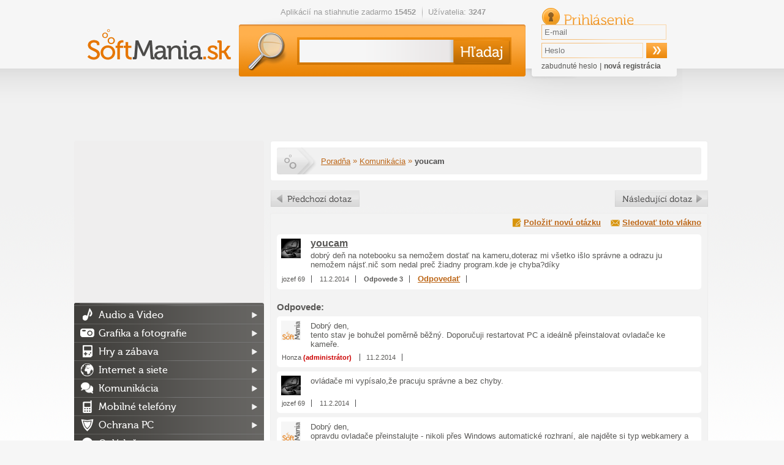

--- FILE ---
content_type: text/html; charset=utf-8
request_url: https://softmania.sk/poradna/komunikacia/1277-youcam
body_size: 13661
content:
<!DOCTYPE html><html>
    <head>
        <!--[if lt IE 9]>
            <meta http-equiv="X-UA-Compatible" content="chrome=1">
        <![endif]-->
        <meta charset="UTF-8">
<meta http-equiv="Content-Type" content="text/html; charset=UTF-8" ><title>youcam - Komunikácia poradňa - Stiahnut.sk</title>        <script>
  (function(i,s,o,g,r,a,m){i['GoogleAnalyticsObject']=r;i[r]=i[r]||function(){
  (i[r].q=i[r].q||[]).push(arguments)},i[r].l=1*new Date();a=s.createElement(o),
  m=s.getElementsByTagName(o)[0];a.async=1;a.src=g;m.parentNode.insertBefore(a,m)
  })(window,document,'script','//www.google-analytics.com/analytics.js','ga');

  ga('create', 'UA-27867335-3', 'auto');
  ga('send', 'pageview');
  var _gaq = new Array();
</script>		                   <link rel="icon" type="image/png" href="/softmania.sk/images/favicon.png" />
        <link rel="alternate" type="application/rss+xml" href="https://softmania.sk/rss/cms.xml" />
                <link rel="stylesheet" href="/softmania.sk/css/jquery-ui-1.8.16.custom.css" type="text/css" media="screen" />
        <link rel="stylesheet" href="/softmania.sk/js/fancybox/jquery.fancybox-1.3.4.css" type="text/css" media="screen" />
        <script type="text/javascript">window.gdprAppliesGlobally=true;(function(){function n(e){if(!window.frames[e]){if(document.body&&document.body.firstChild){var t=document.body;var r=document.createElement("iframe");r.style.display="none";r.name=e;r.title=e;t.insertBefore(r,t.firstChild)}else{setTimeout(function(){n(e)},5)}}}function e(r,a,o,s,c){function e(e,t,r,n){if(typeof r!=="function"){return}if(!window[a]){window[a]=[]}var i=false;if(c){i=c(e,n,r)}if(!i){window[a].push({command:e,version:t,callback:r,parameter:n})}}e.stub=true;e.stubVersion=2;function t(n){if(!window[r]||window[r].stub!==true){return}if(!n.data){return}var i=typeof n.data==="string";var e;try{e=i?JSON.parse(n.data):n.data}catch(t){return}if(e[o]){var a=e[o];window[r](a.command,a.version,function(e,t){var r={};r[s]={returnValue:e,success:t,callId:a.callId};n.source.postMessage(i?JSON.stringify(r):r,"*")},a.parameter)}}if(typeof window[r]!=="function"){window[r]=e;if(window.addEventListener){window.addEventListener("message",t,false)}else{window.attachEvent("onmessage",t)}}}e("__uspapi","__uspapiBuffer","__uspapiCall","__uspapiReturn");n("__uspapiLocator");e("__tcfapi","__tcfapiBuffer","__tcfapiCall","__tcfapiReturn");n("__tcfapiLocator");(function(e){var t=document.createElement("link");t.rel="preconnect";t.as="script";var r=document.createElement("link");r.rel="dns-prefetch";r.as="script";var n=document.createElement("link");n.rel="preload";n.as="script";var i=document.createElement("script");i.id="spcloader";i.type="text/javascript";i["async"]=true;i.charset="utf-8";var a="https://sdk.privacy-center.org/"+e+"/loader.js?target="+document.location.hostname;if(window.didomiConfig&&window.didomiConfig.user){var o=window.didomiConfig.user;var s=o.country;var c=o.region;if(s){a=a+"&country="+s;if(c){a=a+"&region="+c}}}t.href="https://sdk.privacy-center.org/";r.href="https://sdk.privacy-center.org/";n.href=a;i.src=a;var d=document.getElementsByTagName("script")[0];d.parentNode.insertBefore(t,d);d.parentNode.insertBefore(r,d);d.parentNode.insertBefore(n,d);d.parentNode.insertBefore(i,d)})("9a8e2159-3781-4da1-9590-fbf86806f86e")})();</script>
        <link rel="stylesheet" href="/css/poll.css" type="text/css" media="screen" />
        <link rel="stylesheet" href="/softmania.sk/css/styles.css?v=44" type="text/css" media="screen" />
                <!--[if IE 9]>
          <link href="/softmania.sk/css/ie9.css" rel="stylesheet" type="text/css" />
        <![endif]-->
        <!--[if IE 8]>
          <script type='text/javascript' src='/softmania.sk/js/html5.js'></script>
          <link href="/softmania.sk/css/ie8.css" rel="stylesheet" type="text/css" />
        <![endif]-->
        <!--[if IE 7]>
          <script type='text/javascript' src='/softmania.sk/js/html5.js'></script>
          <link href="/softmania.sk/css/ie7.css" rel="stylesheet" type="text/css" />
        <![endif]-->
        <!--[if IE 6]>
          <script type='text/javascript' src='/softmania.sk/js/html5.js'></script>
          <link href="/softmania.sk/css/ie7.css" rel="stylesheet" type="text/css" />
        <![endif]-->
                
        <meta http-equiv="content-language" content="cs">
        <meta name="referrer" content="always">
        <link rel="icon" type="image/vnd.microsoft.icon" href="/softmania.sk/images/favicon.ico" />
        <script type="text/javascript" src="/min/?b=softmania.sk/js&amp;f=jquery-1.7.min.js,jquery-ui-1.8.16.custom.min.js,jquery.placeholder.min.js,fancybox/jquery.fancybox-1.3.4.js,fancybox/jquery.mousewheel-3.0.4.pack.js,jquery.scrollto-min.js,scripts.js"></script>
        <script type="text/javascript" src="/js/jquery.cookies.2.2.0.min.js"></script>
        <script type="text/javascript" src="https://apis.google.com/js/plusone.js">{lang: 'cs'}</script>
                        <script type="text/javascript">(function(d, s, id) {
           var js, fjs = d.getElementsByTagName(s)[0];
           if (d.getElementById(id)) return;
           js = d.createElement(s); js.id = id;
           js.src = "//connect.facebook.net/cs_CZ/all.js#xfbml=1";
           fjs.parentNode.insertBefore(js, fjs);
         }(document, 'script', 'facebook-jssdk'));
			function fbs_click() {
				//_gaq.push(['_trackSocial', 'facebook', 'share', window.location.href]);
        ga('send', 'social', 'facebook', 'like', window.location.href);
				u=location.href;t=document.title;window.open('https://www.facebook.com/sharer.php?u='+encodeURIComponent(u)+'&amp;t='+encodeURIComponent(t),'sharer','toolbar=0,status=0,width=626,height=436');
				return false;
			}
        </script>

        <div id="reklama" style="height: 2px; width: 2px; position: absolute; top:-2000px; z-index: -10;"></div>

        <!-- CHECK IF ADBLOCK IS TURN ON -->
        <script type="text/javascript">
            window.onload = function() {
                setTimeout(function() {
                    var reklama = document.getElementById('reklama');
                    var state;
                    if (reklama.clientHeight == 0) {
                        state = 'zablokována';
                    }
                    else {
                        state = 'povolena';
                    }
                    // Odeslání dat do Google Analytics
                    ga('send', 'event', 'Adblock', 'reklama ' + state, {'nonInteraction': true});
                }, 1000);
            }
        </script>
        <!-- END CHECK IF ADBLOCK IS TURN ON -->

                <script type="text/javascript">
            $(document).ready(function(){   
					 try{
            FB.Event.subscribe('edge.create', function(targetUrl) {
              //_gaq.push(['_trackSocial', 'facebook', 'like', decodeURIComponent(targetUrl)]);
              ga('send', 'social', 'facebook', 'like', targetUrl);
            });
            FB.Event.subscribe('edge.remove', function(targetUrl) {
              //_gaq.push(['_trackSocial', 'facebook', 'unlike', decodeURIComponent(targetUrl)]);
              ga('send', 'social', 'facebook', 'unlike', targetUrl);
            });
            FB.Event.subscribe('message.send', function(targetUrl) {
              //_gaq.push(['_trackSocial', 'facebook', 'send', decodeURIComponent(targetUrl)]);
              ga('send', 'social', 'facebook', 'send', targetUrl);
            });
            FB.Event.subscribe('comment.create',function(targetUrl) {
              //_gaq.push(['_trackSocial','Facebook','createComment',decodeURIComponent(targetUrl)]);
              ga('send', 'social', 'facebook', 'createComment', targetUrl);
            });
            FB.Event.subscribe('comment.remove',function(targetUrl) {
              //_gaq.push(['_trackSocial','Facebook','removeComment',decodeURIComponent(targetUrl)]);
              ga('send', 'social', 'facebook', 'removeComment', targetUrl);
            });
          }catch(err){
            //console.log(err.message);
          }
                $("#search_query").autocomplete({
                  "source" : "/ajax/items/index/propose",
                  "minLength" : 2,
                  'position': {offset: "0px 0px"},
                  select: function(event, ui) {
                      ui.item.value = ui.item.value.replace('<strong>', '').replace('</strong>', '').replace('<i>','').replace('</i>','').replace(/<span .*<\/span>/i,"").replace(/<img [^>]*>/i,"");
                      $('#search_query').val(ui.item.value);
                      // zaznamename ze byla vybrana polozka kliknutim na naseptavac
                      $("#search_btSend").after('<input type="hidden" name="selectmanualy" value="true" />');
							 ga('send', 'event', 'naseptavac', ''+ui.item.value+'', {'nonInteraction': 1});                      $('#form_search').submit();
                  },
                  focus: function(event, ui) {
                      ui.item.value = ui.item.value.replace('<strong>', '').replace('</strong>', '').replace('<i>','').replace('</i>','').replace(/<span .*<\/span>/i,"").replace(/<img [^>]*>/i,"");
                      $('#search_query').val(ui.item.value);
                  }                  
                }).data("autocomplete")._renderItem = function (ul, item) { 
                    return $("<li></li>") 
                        .data("item.autocomplete", item) 
                        .append($("<a></a>").html(item.label)) 
                        .appendTo(ul); 
                };
                
                //hledani prazdneho retezce
                $("#search_btSend").click(function(){
                    if($("#search_query").val() == "") {
                        alert("Zadajte prosím hľadaný výraz.");
                        return false;
                    }
                });
                
                $('input[placeholder], textarea[placeholder]').placeholder();

                //pocatecni zobrazeni
                itemId = $(".switch a.active").attr("id").split("_");
                $("#"+itemId[0]+" [id^='"+itemId[0]+"_content_']").hide(); // skryjem vse
                $("#"+itemId[0]+"_content_"+itemId[2]+"").show(); // zobrazime aktivni
                
                //prepinani danych prvku
                $(".switch a").click(function(){
                     // prvni pole identifikuje prepinaci blok, druhy zda je to prepinac nebo obsah a treti jednotlivy prvky
                    itemId = $(this).attr("id").split("_");
    
                    $("#"+itemId[0]+" [id^='"+itemId[0]+"_content_']").hide(); // skryjem
                    $("#"+itemId[0]+"_switch a").removeClass("active"); // zrusime zvirazneni
                    $(this).addClass("active");
                    $("#"+itemId[0]+"_content_"+itemId[2]+"").show();
                    return false;
                });
                
                //velke klikaci
                $("#mostDwn > .content > ul > li").hover(function(){
                    $(this).css("cursor", "pointer");
                },
                function(){
                    $(this).css("cursor", "auto");
                });
                $("#mostDwn > .content > ul > li").click(function(){
                    location.href=$(this).children("a").attr("href");
                });
            });
        </script>
        <!-- code -->            </head>
  <body>

      <div id="bb_pageWrap"> <!-- sem se napojí header obrázek brandingu (prolink defaultně schováme) -->

              <div id="bb_underProlinkWrap"> <!-- header obrázek brandingu, pokud by měl být vidět i prolink
                                           (který defaultně schováváme, pokud přiteče branding) -->
                  <!-- BBAdvert - iBILLBOARD - (disabled) - leaderTop  -->
 <!-- dáme nad samotnou stránku, aby tvořil případné odsazení -->
                                        </div>
                      <div id="bb_brandingWrap"> <!-- wrapper, který je přes celou šířku -->
                          <div id="bb_mainPageBody"> <!-- wrapper stránky, když přiteče branding tak se zúží (defaultně na 1000px) -->
                              

                              <a id="Nahoru"></a>

  <div id="body">
  <div class="cleaner"></div>
  <div id="container">
  <header>
          <h2><a href="/"><img src="/softmania.sk/images/top-logo.png" alt="softmania.sk" /></a></h2>
      
    <div class="left">
      <ul class="info">
       <li>Aplikácií na stiahnutie zadarmo <strong>15452</strong></li>
       <li>Užívatelia: <strong>3247</strong></li>
      </ul>
      <form id="form_search" action="/hladaj" method="get">
        <div>
          <input id="search_query" type="text" name="search_query" value="" />
          <input id="search_btSend" type="submit" name="" value="&nbsp;" />
        </div>
      </form>
    </div>
    
    <form id="form_login" action="" method="post">
       <div>
         <h2>Prihlásenie</h2> 
         <input type="text" name="email" value="" placeholder="E-mail" />
         <input type="password" name="password" value="" placeholder="Heslo"  />
         <input type="submit" name="login" value="&nbsp;" />
         <input id="check" type="hidden" value="login" name="check" />
         <p>
           <a href="/zabudnute-heslo">zabudnuté heslo</a> |
           <a href="/registracia" class="registration">nová registrácia</a>
         </p>
       </div>
     </form>  </header>
  
  <div class="advert advert-indextop "><div style="text-align: center">
<script async src="//pagead2.googlesyndication.com/pagead/js/adsbygoogle.js"></script>
<!-- Softmania.sk - horní leader - 970x90 -->
<ins class="adsbygoogle"
     style="display:inline-block;width:970px;height:90px"
     data-ad-client="ca-pub-7130756538890585"
     data-ad-slot="4581888562"></ins>
<script>
(adsbygoogle = window.adsbygoogle || []).push({});
</script>

</div></div>  <div class="containerMainContent" style="display: flex;min-height: 1449px;flex-direction: row-reverse;">
  <section id="content" >
    <style>
   div.formenite { float: right; margin: -10px 10px 0px 0px; text-align: right;}
   div.formenite > a {display: block; text-decoration: underline; font-weight: bold;}
   div.formenite > a:hover {text-decoration: none !important;}
	div.prevnextforumitem {margin: 15px 0px 0px 0px; }
	div.prevnextforumitem > a.prev,
	div.prevnextforumitem > a.next { height: 27px; padding: 0px; display: inline-block; text-indent: -9999px; }
	div.prevnextforumitem > a.prev { float: left; width: 146px; background: url("/softmania.sk/images/content/forum/prev.png") no-repeat scroll left top transparent;}
	div.prevnextforumitem > a.next{ float: right; width: 153px; background: url("/softmania.sk/images/content/forum/next.png") no-repeat scroll right top transparent; }
</style>

<div class="detail">
   <header>
      <p class="breadcrumb">
         <a class="homelink" href="/">Softmania.sk</a>
   <a href="/poradna">Poradňa</a>  &raquo; <a href="/poradna/komunikacia">Komunikácia</a>  &raquo; <strong>youcam</strong>       </p>
   </header>
</div>



<div class="prevnextforumitem clear"><a class="prev" href="/poradna/komunikacia/1405-skype-6-14-0-104-neda-sa-prihlasit">předchozí dotaz</a><a class="next" href="/poradna/komunikacia/1176-restart-pc">následující dotaz</a></div>
<div class="content" style="border: 0px none;">
   
   <div class="clear"></div>

       <section class="box comments forum">
         <div class="forumheaderlinks" ><a class="add" href="/poradna/komunikacia?stf=1" >Položiť novú otázku</a><a class="unsubscribe" href="javascript:alert('Ak chcete sledovať toto vlákno, musíte sa prihlásiť.');">Sledovať toto vlákno</a></div>
          
<ul><li id="fiid_1277">
         <img src="/data/softmania.sk/users/f/8fc2466545e97a96433e9239a8bbf409.jpg" alt="jozef 69" /><h1><a href="javascript:void(0);">youcam</a></h1><span class="fmcontent" >dobrý deň na notebooku sa nemožem dostať na kameru,doteraz mi všetko išlo správne a odrazu ju nemožem nájsť.nič som nedal preč žiadny program.kde je chyba?díky</span>
         <span class="fidetail">
            <span class="user"><span class="nick">jozef 69</span></span>
            <span class="date">11.2.2014</span>
            <span class="count"><b>Odpovede 3</b></span>
            <span class="answer"><a href="javascript:void(0);">Odpovedať</a></span>
         </span>
         </li>
</ul><h3>Odpovede:</h3><ul><li class="adm" >
            <img src="/data/softmania.sk/users/392_8508fbb8bfb3b36f9db2bd2dcba2a14a.png" alt="Honza" />
            <span class="fmcontent">Dobrý den,<br />
tento stav je bohužel poměrně běžný. Doporučuji restartovat PC a ideálně přeinstalovat ovladače ke kameře.</span>
               <span class="fidetail">
                  <span class="user"><span class="nick">Honza</span> <span style="color:#cc0000; font-weight: bold;">(administrátor)</span> </span>
                  <span class="date">11.2.2014</span>
						 </span>
               </span>
            </li>
               <li  >
            <img src="/data/softmania.sk/users/f/8fc2466545e97a96433e9239a8bbf409.jpg" alt="jozef 69" />
            <span class="fmcontent">ovládače mi vypísalo,že pracuju správne a bez chyby.</span>
               <span class="fidetail">
                  <span class="user"><span class="nick">jozef 69</span></span>
                  <span class="date">11.2.2014</span>
						 </span>
               </span>
            </li>
               <li class="adm" >
            <img src="/data/softmania.sk/users/392_8508fbb8bfb3b36f9db2bd2dcba2a14a.png" alt="Honza" />
            <span class="fmcontent">Dobrý den,<br />
opravdu ovladače přeinstalujte - nikoli přes Windows automatické rozhraní, ale najděte si typ webkamery a ručně si stáhnete a nainstalujte nejnovější ovladače. Pokud si s výběrem nebo hledáním nevíte rady, stačí když do odpovědi zadáte přesný typ kamery a společně najdeme vyhovující ovladače.</span>
               <span class="fidetail">
                  <span class="user"><span class="nick">Honza</span> <span style="color:#cc0000; font-weight: bold;">(administrátor)</span> </span>
                  <span class="date">12.2.2014</span>
						 </span>
               </span>
            </li>
               
   </ul>
        <nav class="paginator">
        <div>
   <!-- predchozi -->
        <span class="arrow left" >&nbsp;</span>
   
   <!-- jednotlive stranky -->
   <span class="pages">
      strana:
                <a class="active" href="/poradna/komunikacia/1277-youcam/">1</a>
          </span>

   <!-- dalsi -->
        <span class="arrow right">&nbsp;</span>
   </div>
        </nav>
      
<script type="text/javascript" src="/witti/ckeditor/ckeditor.js"></script>
        <script>
            $(document).ready(function() {
                /*CKEDITOR.replace("forumFormContentTextarea",{
                    //language: "cs",
                    toolbar :
                    [
					    { 
					        name: "basicstyles", 
					        items : [ "Bold","Italic","Underline","Strike","-" ] 
					    }
					],
                    height: 50,
                    width: 100
			    });*/
                CKEDITOR.replace("forumFormContentTextarea",{
                    language: "sk",
                    allowedContent: false,
                    ignoreEmptyParagraph: false,
                    toolbar :
                    [
                        
                        { name: "basicstyles", items : [ "Bold","Italic","Underline","Strike","-" ] },
                        { name: 'links', items : [ 'Link','Unlink'] },
                        { name: 'insert', items : [ 'Image', 'Iframe' ] },
                    ],
                    
                    entities: false,
                    enterMode: CKEDITOR.ENTER_BR,
                    shiftEnterMode: CKEDITOR.ENTER_BR,
                    removeDialogTabs: "image:advanced;image:Link;link:advanced;link:target;iframe:advanced;",
                    //uiColor: "#C6D2E2"
                });
            });
        </script>
        <style>
        div.jqte {
        border: 2px solid #C6D2E2;
        margin: 10px 0px;
        }
        </style>
     <form action="" method="post" class="formForim" onsubmit="$(this).hide();" >
       <div>
         <h3>Odpovedať na otázku <span id="reakce"></span></h3>
         <table>
           <tbody>
             <tr>
               <th>Meno:</th>
               <td>
<input type="text" name="name" id="name" value=""> 
<input type="text" name="email" id="email" value="" style="display: none;"></td>
             </tr>
				 <tr id="formtits">
               <th>Opište znaky opačně &thinsp;e&thinsp;f&thinsp;3&thinsp;c&thinsp;2&thinsp;0&thinsp;&thinsp;:</th>
               <td>
<input type="text" name="tits" id="tits" value=""> <dt id="tits2-label">&#160;</dt>
<dd id="tits2-element">
<input type="hidden" name="tits2" value="dcfa8175d345bba0b93e550f470d95d0c7fae4c9" id="tits2"></dd></td>
             </tr>
             <tr>
               <th>Text:</th>
               <td>
<textarea name="content" id="forumFormContentTextarea" cols="80" rows="5"></textarea></td>
             </tr>
             <tr>
               <td colspan="2">
<input type="submit" name="btCForumSubmit" id="btCForumSubmit" value="Vložiť:">
<input type="hidden" name="id" value="" id="id">
<input type="hidden" name="parent_id" value="1277" id="parent_id"></td>
             </tr>
           </tbody>
         </table>
       </div>
     </form>
  </section></div>
<script>
$(document).ready(function(){
   });
</script>  </section>

  <aside id="sidebar">
          <div>
        <script async src="https://pagead2.googlesyndication.com/pagead/js/adsbygoogle.js?client=ca-pub-7130756538890585"
                crossorigin="anonymous"></script>
        <!-- Softmania.sk - sitebar - responsive -->
        <ins class="adsbygoogle"
             style="display:block"
             data-ad-client="ca-pub-7130756538890585"
             data-ad-slot="1233716072"
             data-ad-format="auto"
             data-full-width-responsive="true"></ins>
        <script>
            (adsbygoogle = window.adsbygoogle || []).push({});
        </script>
    </div>
          <nav>
      <ul>
       <li class="category_audio-a-video"><a href="/audio-a-video">Audio a Video</a>
<ul>
<li class="category_prehravace"><a href="/prehravace">Prehrávače</a>
<li class="category_kodeky"><a href="/kodeky">Kodeky</a>
<li class="category_mp3-a-audio-nastroje"><a href="/mp3-a-audio-nastroje">MP3 a audio nástroje</a>
<li class="category_tvorba-a-uprava-hudby"><a href="/tvorba-a-uprava-hudby">Tvorba a úprava hudby</a>
<li class="category_uprava-a-strih-videa"><a href="/uprava-a-strih-videa">Úprava a strih videa</a>
<li class="category_ripovanie-a-prevod"><a href="/ripovanie-a-prevod">Ripovanie a prevod</a>
<li class="category_snimanie-obrazovky"><a href="/snimanie-obrazovky">Snímanie obrazovky</a>
<li class="category_ostatne-audio-a-video"><a href="/ostatne-audio-a-video">Ostatné</a>
</ul>
</li>
<li class="category_grafika-a-fotografie"><a href="/grafika-a-fotografie">Grafika a fotografie</a>
<ul>
<li class="category_3d-modelovanie-cad"><a href="/3d-modelovanie-cad">3D modelovanie a CAD</a>
<li class="category_animacie"><a href="/animacie">Animácie</a>
<li class="category_graficke-programy"><a href="/graficke-programy">Grafické programy</a>
<li class="category_fotoalbumy"><a href="/fotoalbumy">Fotoalbumy</a>
<li class="category_prehliadace-fotografii"><a href="/prehliadace-fotografii">Prehliadače fotografií</a>
<li class="category_uprava-fotografii"><a href="/uprava-fotografii">Úprava fotografií</a>
<li class="category_flash-nastroje"><a href="/flash-nastroje">Flash nástroje</a>
<li class="category_fonty-a-pisma"><a href="/fonty-a-pisma">Fonty a písma</a>
<li class="category_ocr"><a href="/ocr">OCR</a>
<li class="category_prevod-formatov"><a href="/prevod-formatov">Prevod formátov</a>
<li class="category_ostatne-grafika-a-fotografie"><a href="/ostatne-grafika-a-fotografie">Ostatné</a>
</ul>
</li>
<li class="category_hry-a-zabava"><a href="/hry-a-zabava">Hry a zábava</a>
<ul>
<li class="category_3d-hry"><a href="/3d-hry">3D hry</a>
<li class="category_adventury"><a href="/adventury">Adventúry</a>
<li class="category_akcne"><a href="/akcne">Akčné</a>
<li class="category_arkady"><a href="/arkady">Arkády</a>
<li class="category_casino-hry"><a href="/casino-hry">Casino hry</a>
<li class="category_detske"><a href="/detske">Detské</a>
<li class="category_flash-hry"><a href="/flash-hry">Flash hry</a>
<li class="category_karty"><a href="/karty">Karty</a>
<li class="category_multiplayerove-a-mmo"><a href="/multiplayerove-a-mmo">MMO hry</a>
<li class="category_plne-hry"><a href="/plne-hry">Plné hry</a>
<li class="category_pretekarske"><a href="/pretekarske">Pretekárske</a>
<li class="category_puzzle"><a href="/puzzle">Puzzle</a>
<li class="category_rpg"><a href="/rpg">RPG</a>
<li class="category_simulacie"><a href="/simulacie">Simulácie</a>
<li class="category_strategie"><a href="/strategie">Stratégie</a>
<li class="category_sudoku-a-logicke"><a href="/sudoku-a-logicke">Sudoku a logické</a>
<li class="category_sportove-hry"><a href="/sportove-hry">Športové</a>
<li class="category_stare-hry"><a href="/stare-hry">Staré hry</a>
<li class="category_vyucbove-hry"><a href="/vyucbove-hry">Výučbové hry</a>
<li class="category_dema"><a href="/dema">Demá</a>
<li class="category_doplnky-do-hier"><a href="/doplnky-do-hier">Doplnky do hier</a>
<li class="category_epic-games-hry"><a href="/epic-games-hry">Epic Games hry</a>
<li class="category_multiplayerove-hry"><a href="/multiplayerove-hry">Multiplayerové hry</a>
<li class="category_nastroje-a-editory"><a href="/nastroje-a-editory">Nástroje a editory</a>
<li class="category_origin-hry"><a href="/origin-hry">Origin hry</a>
<li class="category_prehliadacove-hry"><a href="/prehliadacove-hry">Prehliadačové hry</a>
<li class="category_steam-hry"><a href="/steam-hry">Steam hry</a>
<li class="category_uplay-hry"><a href="/uplay-hry">Uplay hry</a>
<li class="category_vr-hry"><a href="/vr-hry">VR hry</a>
</ul>
</li>
<li class="category_internet-a-siete"><a href="/internet-a-siete">Internet a siete</a>
<ul>
<li class="category_internetove-prehliadace"><a href="/internetove-prehliadace">Internetové prehliadače</a>
<li class="category_servery"><a href="/servery">Servery</a>
<li class="category_torrenty"><a href="/torrenty">Torrenty</a>
<li class="category_download-manazery-a-p2p"><a href="/download-manazery-a-p2p">Download manažéry &amp; p2p</a>
<li class="category_meranie-pripojenia"><a href="/meranie-pripojenia">Meranie pripojenia</a>
<li class="category_pop-up-blokatory"><a href="/pop-up-blokatory">Pop-up blokátory</a>
<li class="category_vzdialena-sprava"><a href="/vzdialena-sprava">Vzdialená správa</a>
<li class="category_monitorovanie-sieti"><a href="/monitorovanie-sieti">Monitorovanie sietí</a>
<li class="category_nastroje-pre-webmasterov"><a href="/nastroje-pre-webmasterov">Nástroje pre webmasterov</a>
<li class="category_ostatne-internet-a-site"><a href="/ostatne-internet-a-site">Ostatné</a>
<li class="category_rss-citacky"><a href="/rss-citacky">RSS čítačky</a>
</ul>
</li>
<li class="category_komunikacia"><a href="/komunikacia">Komunikácia</a>
<ul>
<li class="category_email"><a href="/email">Email</a>
<li class="category_chat"><a href="/chat">Chat</a>
<li class="category_volanie-cez-internet"><a href="/volanie-cez-internet">Volanie cez internet</a>
<li class="category_ostatne-komunikacia"><a href="/ostatne-komunikacia">Ostatné</a>
</ul>
</li>
<li class="category_mobilne-telefony"><a href="/mobilne-telefony">Mobilné telefóny</a>
<ul>
<li class="category_mobilne-hry"><a href="/mobilne-hry">Hry (mobilné)</a>
<li class="category_ai-nastroje-mobilne"><a href="/ai-nastroje-mobilne">AI nástroje (mobilné)</a>
<li class="category_mobilne-socialne-siete"><a href="/mobilne-socialne-siete">Sociálne siete (mobilné)</a>
<li class="category_mobilne-komunikacia"><a href="/mobilne-komunikacia">Komunikácia (mobilné)</a>
<li class="category_mobilne-nastroje"><a href="/mobilne-nastroje">Nástroje (mobilné)</a>
<li class="category_mobilne-internetove-prehliadace"><a href="/mobilne-internetove-prehliadace">Internetové prehliadače (mobilné)</a>
<li class="category_mobilne-video"><a href="/mobilne-video">Foto a Video (mobilné)</a>
<li class="category_mobilne-hudba"><a href="/mobilne-hudba">Hudba (mobilné)</a>
<li class="category_mobilne-spravodajstvo"><a href="/mobilne-spravodajstvo">Spravodajstvo (mobilné)</a>
<li class="category_mobilne-bezpecnost"><a href="/mobilne-bezpecnost">Bezpečnosť (mobilné)</a>
<li class="category_mobilne-mapy"><a href="/mobilne-mapy">Mapy (mobilné)</a>
<li class="category_ostatne-mobilny-software"><a href="/ostatne-mobilny-software">Ostatné</a>
<li class="category_mobilne-produktivita"><a href="/mobilne-produktivita">Produktivita (mobilné)</a>
<li class="category_synchronizacia"><a href="/synchronizacia">Synchronizácia pre mobily</a>
<li class="category_mobilne-vzdelavanie"><a href="/mobilne-vzdelavanie">Vzdelávanie (mobilné)</a>
</ul>
</li>
<li class="category_ochrana-pc"><a href="/ochrana-pc">Ochrana PC</a>
<ul>
<li class="category_antivirusy"><a href="/antivirusy">Antivírusy</a>
<li class="category_antispyware"><a href="/antispyware">Antispyware</a>
<li class="category_firewall"><a href="/firewall">Firewall</a>
<li class="category_antispam"><a href="/antispam">Antispam</a>
<li class="category_ostatno-ochrana-pc"><a href="/ostatno-ochrana-pc">Ostatné</a>
</ul>
</li>
<li class="category_ovladace"><a href="/ovladace">Ovládače</a>
<ul>
<li class="category_graficke-karty"><a href="/graficke-karty">Grafické karty</a>
<li class="category_ovladace-pre-zvukove-karty"><a href="/ovladace-pre-zvukove-karty">Zvukové karty</a>
<li class="category_digitalne-fotoaparaty"><a href="/digitalne-fotoaparaty">Digitálne fotoaparáty</a>
<li class="category_satelitne-prijimace"><a href="/satelitne-prijimace">Satelitné prijímače</a>
<li class="category_motherboard"><a href="/motherboard">Základné dosky</a>
<li class="category_ostatne-ovladace"><a href="/ostatne-ovladace">Ostatné</a>
</ul>
</li>
<li class="category_podnikanie-domacnost"><a href="/podnikanie-domacnost">Podnikanie, domácnosť</a>
<ul>
<li class="category_databazy"><a href="/databazy">Databázy</a>
<li class="category_financie-uctovnictvo"><a href="/financie-uctovnictvo">Financie &amp; účtovníctvo</a>
<li class="category_kancelarske-programy"><a href="/kancelarske-programy">Kancelárske programy</a>
<li class="category_mapy"><a href="/mapy">Mapy</a>
<li class="category_planovanie"><a href="/planovanie">Plánovanie</a>
<li class="category_slovniky-a-prekladace"><a href="/slovniky-a-prekladace">Slovníky a prekladače</a>
<li class="category_textove-editory"><a href="/textove-editory">Textové editory</a>
<li class="category_vyukove-programy"><a href="/vyukove-programy">Výučbové programy</a>
<li class="category_ebook"><a href="/ebook">Ebook</a>
<li class="category_ostatne-podnikanie-domacnost"><a href="/ostatne-podnikanie-domacnost">Ostatné</a>
</ul>
</li>
<li class="category_praca-so-subormi"><a href="/praca-so-subormi">Práca so súbormi</a>
<ul>
<li class="category_ftp"><a href="/ftp">FTP</a>
<li class="category_konverzie-suborov"><a href="/konverzie-suborov">Konverzie súborov</a>
<li class="category_odstranenie-suborov"><a href="/odstranenie-suborov">Odstránenie súborov</a>
<li class="category_premenovanie-suborov"><a href="/premenovanie-suborov">Premenovanie súborov</a>
<li class="category_rozdelovanie-a-zlucovanie"><a href="/rozdelovanie-a-zlucovanie">Rozdeľovanie a zlučovanie</a>
<li class="category_suborove-manazerov"><a href="/suborove-manazerov">Súborové manažérov</a>
<li class="category_synchronizacia-suborov"><a href="/synchronizacia-suborov">Synchronizácia</a>
<li class="category_ostatne-praca-so-subormy"><a href="/ostatne-praca-so-subormy">Ostatné</a>
</ul>
</li>
<li class="category_uprava-plochy"><a href="/uprava-plochy">Úprava plochy</a>
<ul>
<li class="category_ikony-kurzory"><a href="/ikony-kurzory">Ikony, kurzory</a>
<li class="category_setrice-obrazovky"><a href="/setrice-obrazovky">Šetriče obrazovky</a>
<li class="category_temy-a-styly-windows"><a href="/temy-a-styly-windows">Témy a štýly Windows</a>
<li class="category_virtualny-desktop"><a href="/virtualny-desktop">Virtuálny desktop</a>
<li class="category_wallpapery"><a href="/wallpapery">Wallpapery</a>
<li class="category_ostatne-uprava-plochy"><a href="/ostatne-uprava-plochy">Ostatné</a>
</ul>
</li>
<li class="category_utility"><a href="/utility">Utility</a>
<ul>
<li class="category_benchmarky-a-testovanie-pc"><a href="/benchmarky-a-testovanie-pc">Benchmarky a testovanie PC</a>
<li class="category_kompresia"><a href="/kompresia">Kompresia</a>
<li class="category_napalovanie-a-praca-s-cd-a-dvd"><a href="/napalovanie-a-praca-s-cd-a-dvd">Napaľovanie, CD a DVD</a>
<li class="category_operacne-systemy"><a href="/operacne-systemy">Operačné systémy</a>
<li class="category_optimalizacia-a-diagnostika"><a href="/optimalizacia-a-diagnostika">Optimalizácia a diagnostika</a>
<li class="category_systemove-nastroje"><a href="/systemove-nastroje">Systémové nástroje</a>
<li class="category_tweak-a-registre"><a href="/tweak-a-registre">Tweak a registre</a>
<li class="category_vyhladavacie-nastroje"><a href="/vyhladavacie-nastroje">Vyhľadávacie nástroje</a>
<li class="category_zabezpecenie-dat"><a href="/zabezpecenie-dat">Zabezpečenie dát</a>
<li class="category_zaloha-a-obnova-dat"><a href="/zaloha-a-obnova-dat">Záloha a obnova dát</a>
<li class="category_tlac"><a href="/tlac">Tlač</a>
<li class="category_ostatne-utilitiy"><a href="/ostatne-utilitiy">Ostatné</a>
</ul>
</li>
<li class="category_vyvojove-nastroje"><a href="/vyvojove-nastroje">Vývojové nástroje</a>
<ul>
<li class="category_programovanie"><a href="/programovanie">Programovanie</a>
<li class="category_tvorba-webu"><a href="/tvorba-webu">Tvorba webu</a>
<li class="category_multifunkcne-editory"><a href="/multifunkcne-editory">Multifunkčné editory</a>
<li class="category_subory-napovedy"><a href="/subory-napovedy">Súbory nápovedy</a>
<li class="category_instalatory"><a href="/instalatory">Inštalátory</a>
<li class="category_ostatne-vyvojove-nastroje"><a href="/ostatne-vyvojove-nastroje">Ostatné</a>
</ul>
</li>
      </ul>
    </nav>
     
    <div class="forum">
      <a href="/poradna">PC Poradňa <span>miesto pre vaše otázky</span></a>
    </div>
	  
	  	 <div class="layoutTipGames">
      <a href="/tag/odporucame">Odporúčame</a>
      <div class="content">
			<div class="smalltipgame" ><a href="/top/fortnite" target="_blank" ><img src="https://mujsoubor.cz/akcni-hry/data/mujsoubor.cz/appimages/07/7449.jpg" title="Fortnite"><span>Fortnite</span></a></div><div class="smalltipgame" ><a href="/top/war-thunder" target="_blank" ><img src="https://mujsoubor.cz/data/mujsoubor.cz/uploadfiles/warth-small.png" title="War Thunder"><span>War Thunder</span></a></div>		</div>
	 </div>
	  <div style='text-align: center'>
      </div>
    
    <div class="orange" id="mostDwn">
      <h3>Najsťahovanejšie</h3>
      
      <div class="content">
         <ol class="table" id="mostDwn_content_Week" >
             <li><a href="https://www.avast.com/cs-cz/lp-free-av?full_trSrc=mmm_stn_dlp_008_391_m&utm_source=stahnu&utm_medium=partner&utm_campaign=stn_dlp_008_391_m:listing"><span class="no">1</span><strong style="color: #e88100;">Avast Free Antivirus</strong><span class="downloads">TIP</span></a></li>
                           <li>
                <a href="/mobilne-akcne-arkady/doodle-jump-mobilne" title="Doodle Jump (mobilné)"><span class="no">2</span> <strong>Doodle Jump (mobilné)</strong> <span class="downloads">103</span></a>
              </li>
                         <li>
                <a href="/kartove-hry-mobilne/world-series-of-poker-mobilne" title="World Series of Poker (mobilné)"><span class="no">3</span> <strong>World Series of Pok&hellip;</strong> <span class="downloads">96</span></a>
              </li>
                         <li>
                <a href="/mobilne-hudba/pandora-radio-mobilne" title="Pandora rádio (mobilné)"><span class="no">4</span> <strong>Pandora rádio (mobi&hellip;</strong> <span class="downloads">36</span></a>
              </li>
                         <li>
                <a href="/mobilne-produktivita/adobe-reader-mobilne" title="Adobe Reader (mobilné)"><span class="no">5</span> <strong>Adobe Reader (mobil&hellip;</strong> <span class="downloads">26</span></a>
              </li>
                         <li>
                <a href="/mobilne-strategie/kingdom-rush-mobilne" title="Kingdom Rush (mobilné)"><span class="no">6</span> <strong>Kingdom Rush (mobil&hellip;</strong> <span class="downloads">26</span></a>
              </li>
                         <li>
                <a href="/akcne/hunt-showdown" title="Hunt Showdown"><span class="no">7</span> <strong>Hunt Showdown</strong> <span class="downloads">25</span></a>
              </li>
                         <li>
                <a href="/mobilne-zavodne/extreme-car-driving-simulator-mobilni" title="Extreme Car Driving Simulator (mobilné)"><span class="no">8</span> <strong>Extreme Car Driving&hellip;</strong> <span class="downloads">24</span></a>
              </li>
                         <li>
                <a href="/akcne/counter-strike" title="Counter-Strike"><span class="no">9</span> <strong>Counter-Strike</strong> <span class="downloads">24</span></a>
              </li>
                         <li>
                <a href="/akcne/resident-evil-2" title="Resident Evil 2"><span class="no">10</span> <strong>Resident Evil 2</strong> <span class="downloads">24</span></a>
              </li>
                    </ol>
         
         <ol class="table" id="mostDwn_content_Month" style="display: none;">
             <li><a href="https://www.avast.com/cs-cz/lp-free-av?full_trSrc=mmm_stn_dlp_008_391_m&utm_source=stahnu&utm_medium=partner&utm_campaign=stn_dlp_008_391_m:listing"><span class="no">1</span><strong style="color: #e88100;">Avast Free Antivirus</strong><span class="downloads">TIP</span></a></li>
                         <li>
                <a href="/mobilne-akcne-arkady/doodle-jump-mobilne" title="Doodle Jump (mobilné)"><span class="no">2</span> <strong>Doodle Jump (mobilné)</strong> <span class="downloads">353</span></a>
              </li>
                         <li>
                <a href="/kartove-hry-mobilne/world-series-of-poker-mobilne" title="World Series of Poker (mobilné)"><span class="no">3</span> <strong>World Series of Pok&hellip;</strong> <span class="downloads">153</span></a>
              </li>
                         <li>
                <a href="/mobilne-hudba/pandora-radio-mobilne" title="Pandora rádio (mobilné)"><span class="no">4</span> <strong>Pandora rádio (mobi&hellip;</strong> <span class="downloads">148</span></a>
              </li>
                         <li>
                <a href="/simulacie/euro-truck-simulator-2" title="Euro Truck Simulator 2"><span class="no">5</span> <strong>Euro Truck Simulato&hellip;</strong> <span class="downloads">136</span></a>
              </li>
                         <li>
                <a href="/mobilne-logicke/knowledge-is-power-mobilni" title="Knowledge is Power (mobilné)"><span class="no">6</span> <strong>Knowledge is Power&hellip;</strong> <span class="downloads">126</span></a>
              </li>
                         <li>
                <a href="/mobilne-produktivita/adobe-reader-mobilne" title="Adobe Reader (mobilné)"><span class="no">7</span> <strong>Adobe Reader (mobil&hellip;</strong> <span class="downloads">123</span></a>
              </li>
                         <li>
                <a href="/operacne-systemy/windows-10" title="Windows 10"><span class="no">8</span> <strong>Windows 10</strong> <span class="downloads">121</span></a>
              </li>
                         <li>
                <a href="/mobilne-strategie/kingdom-rush-mobilne" title="Kingdom Rush (mobilné)"><span class="no">9</span> <strong>Kingdom Rush (mobil&hellip;</strong> <span class="downloads">106</span></a>
              </li>
                         <li>
                <a href="/mobilne-hry/oculus-mobilni" title="Oculus (mobilné)"><span class="no">10</span> <strong>Oculus (mobilné)</strong> <span class="downloads">102</span></a>
              </li>
                    </ol>
         
         <ol class="table" id="mostDwn_content_Year" style="display: none;">
             <li><a href="https://www.avast.com/cs-cz/lp-free-av?full_trSrc=mmm_stn_dlp_008_391_m&utm_source=stahnu&utm_medium=partner&utm_campaign=stn_dlp_008_391_m:listing"><span class="no">1</span><strong style="color: #e88100;">Avast Free Antivirus</strong><span class="downloads">TIP</span></a></li>
                         <li>
                <a href="/mobilne-akcne-arkady/doodle-jump-mobilne" title="Doodle Jump (mobilné)"><span class="no">2</span> <strong>Doodle Jump (mobilné)</strong> <span class="downloads">2959</span></a>
              </li>
                         <li>
                <a href="/ai-nastroje-mobilne/google-gemini-mobilni" title="Google Gemini (mobilné)"><span class="no">3</span> <strong>Google Gemini (mobi&hellip;</strong> <span class="downloads">2413</span></a>
              </li>
                         <li>
                <a href="/operacne-systemy/windows-10" title="Windows 10"><span class="no">4</span> <strong>Windows 10</strong> <span class="downloads">1524</span></a>
              </li>
                         <li>
                <a href="/mobilne-zavodne/extreme-car-driving-simulator-mobilni" title="Extreme Car Driving Simulator (mobilné)"><span class="no">5</span> <strong>Extreme Car Driving&hellip;</strong> <span class="downloads">1156</span></a>
              </li>
                         <li>
                <a href="/rpg/hogwarts-legacy" title="Hogwarts Legacy"><span class="no">6</span> <strong>Hogwarts Legacy</strong> <span class="downloads">1147</span></a>
              </li>
                         <li>
                <a href="/simulacie/euro-truck-simulator-2" title="Euro Truck Simulator 2"><span class="no">7</span> <strong>Euro Truck Simulato&hellip;</strong> <span class="downloads">1131</span></a>
              </li>
                         <li>
                <a href="/strategie/anno-1800" title="Anno 1800"><span class="no">8</span> <strong>Anno 1800</strong> <span class="downloads">1003</span></a>
              </li>
                         <li>
                <a href="/uprava-fotografii/fotor" title="Fotor"><span class="no">9</span> <strong>Fotor</strong> <span class="downloads">952</span></a>
              </li>
                         <li>
                <a href="/mobilne-akcne-arkady/granny-chapter-two-mobilni" title="Granny: Chapter Two (mobilné)"><span class="no">10</span> <strong>Granny: Chapter Two&hellip;</strong> <span class="downloads">935</span></a>
              </li>
                    </ol>
         
      </div>
      
      <p class="switch" id="mostDwn_switch" >
        <a href="javascript:void(0);" id="mostDwn_switch_Week" class="active" >&raquo; týždeň</a>
        <a href="javascript:void(0);" id="mostDwn_switch_Month" >&raquo; mesiac</a>
        <a href="javascript:void(0);" id="mostDwn_switch_Year">&raquo; rok</a>
      </p>
    </div>

    <!-- BBAdvert - iBILLBOARD - (disabled) - skyscraper  -->
    <!-- BBAdvert - iBILLBOARD - (disabled) - com1  -->
    <!-- BBAdvert - iBILLBOARD - (disabled) - com2  -->
    <!-- BBAdvert - iBILLBOARD - (disabled) - com3  -->

     
    
  <div id="sticky-advert" style='text-align: center'>
        <div class="advert advert-sidebar "><div style="text-align: center;">

<script async src="//pagead2.googlesyndication.com/pagead/js/adsbygoogle.js"></script>
<!-- Softmania.sk - sidebar ost - 300x300 -->
<ins class="adsbygoogle"
     style="display:inline-block;width:300px;height:300px"
     data-ad-client="ca-pub-7130756538890585"
     data-ad-slot="2413831346"></ins>
<script>
(adsbygoogle = window.adsbygoogle || []).push({});
</script>

</div></div>  </div>

    <!-- BBAdvert - iBILLBOARD - (disabled) - square  -->

          <div id="tag-box" class="gray box-bottom">
      <h3>Štítky</h3>
      <div class="tags">
        <p>
                       <a href="/tag/xara-3d" class="tag_t2" >Xara 3D</a>
                       <a href="/tag/dark-souls-prepare-to-die-edition-download" class="tag_t0" >DARK SOULS: Prepare To Die Edition download</a>
                       <a href="/tag/webove-aplikacie" class="tag_t2" >Webové aplikácie</a>
                       <a href="/tag/ziskanie-dat-z-mobilu-s-androidom" class="tag_t0" >Získanie dát z mobilu s Androidom</a>
                       <a href="/tag/hra-garden-na-stiahnutie-zadarmo" class="tag_t2" >Hra Garden na stiahnutie zadarmo</a>
                       <a href="/tag/starhorizon-hra-na-stiahnutie" class="tag_t0" >StarHorizon hra na stiahnutie</a>
                       <a href="/tag/efekty-fotografii-program" class="tag_t2" >Efekty fotografií program</a>
                       <a href="/tag/overwatch-ana-upravy" class="tag_t2" >Overwatch Ana úpravy</a>
                       <a href="/tag/day-one-diary-download" class="tag_t0" >Day One Diary download</a>
                       <a href="/tag/paladins-strike-europe" class="tag_t1" >Paladins Strike Europe</a>
                       <a href="/tag/datum-aplikacia" class="tag_t1" >Dátum aplikácia</a>
                       <a href="/tag/brothers-in-arms-3-na-android" class="tag_t1" >Brothers in Arms 3 na Android</a>
                       <a href="/tag/big-bang-theory-bic-na-stiahnutie-zadarmo" class="tag_t1" >Big Bang Theory bič na stiahnutie zadarmo</a>
                       <a href="/tag/elektricke-obvody-program" class="tag_t0" >Elektrické obvody program</a>
                       <a href="/tag/un-believer-na-stiahnutie-zadarmo" class="tag_t1" >Un believer na stiahnutie zadarmo</a>
                  </p>
      </div>
    </div>
      </aside>
  <script>
		//dynamicky posun
		if(window.blockDynamicAdvertSet == undefined){
			window.blockDynamicAdvertSet = 1;// aby se kod spoustel pouze 1x
			$.cookies.set("screenResolution[width]", $(window).width());
 			$.cookies.set("screenResolution[height]", $(window).height());
			$(document).ready(function(){
				$(window).resize(function(){
					$.cookies.set("screenResolution[width]", $(window).width(), 365);
	 				$.cookies.set("screenResolution[height]", $(window).height(), 365)
				});

				var dynAdvFixBasePosition = 235;
				if($("div.dynAdvFixWrap div.advert").length > 0){
					dynAdvFixBasePosition = $("div.dynAdvFixWrap div.advert").offset().top-20;
				}

				$(window).scroll(function(){
				  if($("div.dynAdvFixWrap").length > 0){
					if(window.pageYOffset > dynAdvFixBasePosition){
						$("div.dynAdvFixWrap").addClass("fixPosActive");
					}else{
						$("div.dynAdvFixWrap").removeClass("fixPosActive");
					}
				  }
			  });
			});
		}
		</script>  </div><!-- div.containerMainContent -->
  <footer>
    
    <div>
       <p class="right"> <a href="https://softmania.sk">Softmania</a> - <a href="/kontakt">Kontakt</a>  - <a href="/pridanie-aplikacie">Pridanie aplikácie</a> - <a href="https://softmania.sk/rss/cms.xml">RSS</a> - <a href="/redakcia">Redakcia</a>


<script language="JavaScript" type="text/javascript">
<!--
document.write('<img src="https://toplist.sk/dot.asp?id=1248321&http='+escape(document.referrer)+'&t='+escape(document.title)+
'" width="1" height="1" border=0 alt="TOPlist" />'); 
//--></script><noscript><img src="https://toplist.sk/dot.asp?id=1248321" border="0"
alt="TOPlist" width="1" height="1" /></noscript></p>
    </div>

      </footer>

  </div><!-- div#container -->
  </div><!-- div#body -->
  <!-- BBAdvert - iBILLBOARD - (disabled) - leaderBottom  -->
  <div id='leaderboardBottom' style="text-align: center">
        <script async src="https://pagead2.googlesyndication.com/pagead/js/adsbygoogle.js?client=ca-pub-7130756538890585"
              crossorigin="anonymous"></script>
      <!-- Softmania.sk - footer - responsive -->
      <ins class="adsbygoogle"
           style="display:block"
           data-ad-client="ca-pub-7130756538890585"
           data-ad-slot="9141207820"
           data-ad-format="auto"
           data-full-width-responsive="true"></ins>
      <script>
          (adsbygoogle = window.adsbygoogle || []).push({});
      </script>
    </div>
  <div id="leadeboard-sticky">
  </div>
    <style>

  </style>
  	   <script>document.oncopy = addLinkToCopy;</script>      <!-- BBAdvert - iBILLBOARD - (disabled) - leaderSticky  -->
   <!-- BBAdvert - iBILLBOARD - (disabled) - rollband  -->
   
                          </div>
                      </div>
              </div>
      </div>
  </body>
</html>

--- FILE ---
content_type: text/css
request_url: https://softmania.sk/softmania.sk/css/styles.css?v=44
body_size: 13424
content:


@font-face {
    font-family: 'Museo300';
    src: url('/softmania.sk/css/fonts/museo300-regular-webfont.eot');
    src: url('/softmania.sk/css/fonts/museo300-regular-webfont.eot?#iefix') format('embedded-opentype'),
         url('/softmania.sk/css/fonts/museo300-regular-webfont.woff') format('woff'),
         url('/softmania.sk/css/fonts/museo300-regular-webfont.ttf') format('truetype'),
         url('/softmania.sk/css/fonts/museo300-regular-webfont.svg#Museo300') format('svg');
    font-weight: normal;
    font-style: normal;
}

@font-face {
    font-family: 'Museo500';
    src: url('/softmania.sk/css/fonts/museo500-regular-webfont.eot');
    src: url('/softmania.sk/css/fonts/museo500-regular-webfont.eot?#iefix') format('embedded-opentype'),
         url('/softmania.sk/css/fonts/museo500-regular-webfont.woff') format('woff'),
         url('/softmania.sk/css/fonts/museo500-regular-webfont.ttf') format('truetype'),
         url('/softmania.sk/css/fonts/museo500-regular-webfont.svg#Museo500') format('svg');
    font-weight: normal;
    font-style: normal;
}

@font-face {
    font-family: 'Museo700';
    src: url('/softmania.sk/css/fonts/museo700-regular-webfont.eot');
    src: url('/softmania.sk/css/fonts/museo700-regular-webfont.eot?#iefix') format('embedded-opentype'),
         url('/softmania.sk/css/fonts/museo700-regular-webfont.woff') format('woff'),
         url('/softmania.sk/css/fonts/museo700-regular-webfont.ttf') format('truetype'),
         url('/softmania.sk/css/fonts/museo700-regular-webfont.svg#Museo700') format('svg');
    font-weight: normal;
    font-style: normal;
}

*{  
  margin: 0;
  padding: 0;
  outline: none;
}  
  
html {
  width: 100%;
  margin: 0 auto;
}
header, footer, aside, nav, article{  
  display: block;
}

body {
  background-color: #f6f6f6;
}

.cleaner{
  width: 100%;
  height: 0px;
  clear: both;
}
.clear:after{ content: "."; display: block; height: 0; clear: both; visibility: hidden; font-size: 0; }

a{
  cursor: pointer;
  text-decoration: none;
}
a:hover{
  text-decoration: underline;
}

input[type=submit]{
  cursor: pointer;
}

img{
  border: none;
}

.schovka{
  display: none !important;
}

.hidden{
  display: none !important;
}
.left{
  float: left;
}
.right{
  float: right;
}

.advert{
	display: block;
	margin: 0px auto;
	text-align: center;
}

#body{
  behavior: url('/softmania.sk/css/PIE.htc');
  width: 100%;
  min-width: 1052px;
  margin: 0 auto;
  background: url('/softmania.sk/images/footer-bg.png') repeat-x center bottom,
    url('/softmania.sk/images/bg.png') repeat-x 0 0;
  -pie-background: url('/softmania.sk/images/footer-bg.png') repeat-x center bottom,
    url('/softmania.sk/images/bg.png') repeat-x 0 0;
  background-color: #FFFFFF;
  color: #595856;
  font-family: Arial, sans-serif;
  font-size: 13px;
}
#container{
  width: 1052px;
  margin: 0 auto;
}

form ul.errors li {
	color: red;
}

/******************************************************************************/
/*                               HEADER                                       */
/******************************************************************************/

#container > header{
  width: 1052px;
  height: 192px;
  margin-bottom: -55px;
  background: url('/softmania.sk/images/top-bg.png');
}

#container > header > h1,
#container > header > h2{
  /*margin: 45px 30px 0 5px;*/
  margin: 45px 10px 0 25px;
  float: left;
}

#container > header > .left{
  text-align: center;
}
#container > header > .left .info{
  float: left;
  position: relative;
  left: 50%;
}
#container > header > .left .info li{
  padding: 0 10px;
  float: left;
  position: relative;
  left: -50%;
  background: url('/softmania.sk/images/top-search-separator.png') no-repeat left;
  color: #9C9C9C;
  line-height: 40px;
  list-style-type: none;
}
#container > header > .left .info li:first-child{
  background: none;
}

#container > header form#form_search{
  width: 375px;
  height: 66px;
  padding: 19px 0 0 95px;
  clear: both;
  text-align: left;
}
#container > header form#form_search input[type=text]{
  width: 238px;
  height: 35px;
  padding: 7px 3px 7px 10px;
  background: none;
  border: none;
  color: #D37319;
  font-size: 18px;
}
#container > header form#form_search input[type=submit]{
  width: 95px;
  height: 45px;
  background: url('/softmania.sk/images/top-search-button.png') left top;
  border: none;
  /*position: relative;
  top: -2px;*/
}
#container > header form#form_search input[type=submit]:hover{
  background-position: left -45px;
}

#container > header form#form_login{
  width: 205px;
  margin: 12px 0 0 24px;
  float: left;
}
#container > header form#form_login h2{
  width: 150px;
  height: 28px;
  background: url('/softmania.sk/images/top-login-prihlaseni.png');
  text-indent: -99999px;
}
#container > header form#form_login input[type=text],
#container > header form#form_login input[type=password]{
  width: 194px;
  height: 25px;
  margin-bottom: 5px;
  padding: 0 5px;
  background: url('/softmania.sk/images/top-login-email.png');
  border: none;
  color: #EB890C;
}
#container > header form#form_login input[type=password]{
  width: 156px;
  height: 25px;
  margin: 0 5px 0 0;
  float: left;
  background: url('/softmania.sk/images/top-login-password.png');
}
#container > header form#form_login input[type=submit]{
  width: 34px;
  height: 25px;
  float: left;
  background: url('/softmania.sk/images/top-login-button.png') left top no-repeat;
  border: none;
}
#container > header form#form_login input[type=submit]:hover{
  background-position: left bottom;
}
#container > header form#form_login p{
  padding-top: 5px;
  clear: both;
  color: #595856;
}
#container > header form#form_login p a{
  color: #595856;
  font-size: 12px;
}
#container > header form#form_login p a.registration{
  font-weight: bold;
}


/******************************************************************************/
/*                               CONTENT                                      */
/******************************************************************************/

.stars{
  width: 68px;
  line-height: 15px;
  text-align: center;
  word-spacing: -2px;
}
.stars > span{
  width: 16px;
  height: 16px;
  display: inline-block;
  background: url('/softmania.sk/images/novy-software/star.png') 0 -16px;
}
.stars > span.active{
  background-position: 0 0;
}
.stars > span + span + span + span,
.stars > span + span + span + span + span{
  margin-top: -5px;
}

.button{
  behavior: url('/softmania.sk/css/PIE.htc');
  padding: 3px 8px;
  
  -webkit-border-radius: 4px;
  -moz-border-radius: 4px;
  border-radius: 4px;
}
.button.orange{
  behavior: url('/softmania.sk/css/PIE.htc');
  background: #ffb04d; /* Old browsers */
  background: -moz-linear-gradient(top,  #ffb04d 0%, #ea8709 100%); /* FF3.6+ */
  background: -webkit-gradient(linear, left top, left bottom, color-stop(0%,#ffb04d), color-stop(100%,#ea8709)); /* Chrome,Safari4+ */
  background: -webkit-linear-gradient(top,  #ffb04d 0%,#ea8709 100%); /* Chrome10+,Safari5.1+ */
  background: -o-linear-gradient(top,  #ffb04d 0%,#ea8709 100%); /* Opera 11.10+ */
  background: -ms-linear-gradient(top,  #ffb04d 0%,#ea8709 100%); /* IE10+ */
  background: linear-gradient(top,  #ffb04d 0%,#ea8709 100%); /* W3C */
  
  color: #FFFFFF;
  font-weight: bold;
}
.button.black{
  font-weight: bold;
  cursor: default;
  behavior: url('/softmania.sk/css/PIE.htc');
  background: #737271; /* Old browsers */
  background: -moz-linear-gradient(top,  #dfdfdf 0%, #d7d7d7 100%); /* FF3.6+ */
  background: -webkit-gradient(linear, left top, left bottom, color-stop(0%,#dfdfdf), color-stop(100%,#d7d7d7)); /* Chrome,Safari4+ */
  background: -webkit-linear-gradient(top,  #dfdfdf 0%,#d7d7d7 100%); /* Chrome10+,Safari5.1+ */
  background: -o-linear-gradient(top,  #dfdfdf 0%,#d7d7d7 100%); /* Opera 11.10+ */
  background: -ms-linear-gradient(top,  #dfdfdf 0%,#d7d7d7 100%); /* IE10+ */
  background: linear-gradient(top,  #dfdfdf 0%,#d7d7d7 100%); /* W3C */
  
  color: #FFFFFF;
}

table.program{
  width: 335px;
  height: 148px;
  margin-left: 10px;
}
table.program tr:first-child + tr{
  height: 75px;
}
table.program td{
  vertical-align: top;
}
table.program .breadcrumb{
  padding: 7px 0 3px 0;
  font-size: 11px;
  vertical-align: middle;
}
table.program .breadcrumb,
table.program .breadcrumb a{
  color: #595856;
}
table.program h2,
table.program h3,
table.program p{
  margin-left: 5px;
}
table.program p{
  padding-right: 10px;
}
table.program h2 a,
table.program h3 a{
  color: #e88100;
  font-size: 18px;
  font-weight: normal;
  text-decoration: none;
}
table.program h2 a > span.appName,
table.program h3 a > span.appName {
  text-decoration: underline;
}

table.program:hover h2 a > span.appName,
table.program:hover h3 a > span.appName{
  text-decoration: none;
}
table.program img{
  behavior: url('/softmania.sk/css/PIE.htc');
  width: 68px;
  height: 68px;
  padding: 1px;
  border: 1px solid #E4E4E4;
  
  -webkit-border-radius: 4px;
  -moz-border-radius: 4px;
  border-radius: 4px;
}
table.program .stars{
  padding: 0 2px;
}
table.program .button{
  margin-left: 5px;
}

table.program.searchcategory td{ 
   padding-top:16px;
}
table.program.searchcategory p{
   padding: 10px 10px 0px 0px;
   line-height: 1.3em;
   text-align: justify;
}
table.program.searchcategory p a{
   color: #595856;
}

table.category{
   height: 48px;
}
table.category h2 a,
table.category h3 a {
   color: #595856;
}

#content{
  width: 715px;
  margin-bottom: -28px;
  padding-right: 10px;
  float: right;
}

#content > .tip header,
#content > .mainbox header{
  height: 35px;
  background: url('/softmania.sk/images/novy-software/line.png') repeat-x 0 15px;
}
#content > .tip header:after,
#content > .mainbox header:after{
  content: "."; display: block; height: 0; clear: both; visibility: hidden; font-size: 0;
}
#content > .tip header h1,
#content > .tip header h2,
#content > .tip header h3,
#content > .mainbox header h1,
#content > .mainbox header h2,
#content > .mainbox header h3{
  padding-right: 10px;
  float: left;
  background: #FFFFFF;
  color: #E88100;
  font-family: Museo300;
  font-size: 24px;
  font-weight: normal;
}
#content > .tip header + .post,
#content > .mainbox header + .post{
  margin-top: 7px;
}
#content > .tip table.program .right,
#content > .mainbox table.program .right{
  padding: 0 12px 15px 0;
  float: none;
  text-align: right;
  vertical-align: bottom;
}

#content > .tip{
  width: 695px;
  height: 196px;
  margin: 0 0 5px 0;
  padding: 15px 10px 0 10px;
  background: url('/softmania.sk/images/tip-na-dnes/bg.png');
}
#content > .tip header{
  background-image: url('/softmania.sk/images/tip-na-dnes/line.png');
}
#content > .tip header h2{
  behavior: url('/softmania.sk/css/PIE.htc');
  padding-left: 35px;
  background: url('/softmania.sk/images/tip-na-dnes/lightbulb.png') no-repeat 10px 0,
    url('/softmania.sk/images/tip-na-dnes/bg.png') -15px -10px;
  -pie-background: url('/softmania.sk/images/tip-na-dnes/lightbulb.png') no-repeat 10px 0,
    url('/softmania.sk/images/tip-na-dnes/bg.png') -15px -10px;
  color: #4F4E4E;
}
#content > .tip header + table.program{
  background: url('/softmania.sk/images/tip-na-dnes/separator.png') no-repeat right center;
  clear: both;
}
#content > .tip table.program{
  float: left;
}

#content > .tip.topitem header {
background-image: url("/softmania.sk/images/novy-software/line.png");
}
#content > .tip header h2{
  padding-left: 10px;
  behavior: url('/softmania.sk/css/PIE.htc');
  background: url('/softmania.sk/images/tip-na-dnes/bg.png') -15px -10px;
  color: #e88100;
  font-size: 28px;
}

#content .mainbox,
#content .detail{
  behavior: url('/softmania.sk/css/PIE.htc');
  margin: 0 0 10px 0;
  padding: 15px 10px 20px 20px;
  
  background: #FFFFFF;
  border: 1px solid #EDEDED;
  
  -webkit-border-radius: 4px;
  -moz-border-radius: 4px;
  border-radius: 4px;
}
#content .mainbox > table{
  margin-left: -9px;
  border-collapse: collapse;
}
#content .mainbox > table > tbody > tr > td{
  background: url('/softmania.sk/images/novy-software/bg.png');
  border: 1px solid #EFEFEF;
  border-top: none;
  border-right: none;
}
#content .mainbox > table > tbody > tr.odd > td:first-child{
  background: none;
}
#content .mainbox > table > tbody > tr.odd + tr > td + td{
  background: none;
}
#content .mainbox > table > tbody > tr > td:first-child{
  border-left: none;
}
#content .mainbox .post{
  margin-bottom: 10px;
  padding-bottom: 15px;
  border-bottom: 1px solid #EDEDED;
}
#content .mainbox .post:after{ content: "."; display: block; height: 0; clear: both; visibility: hidden; font-size: 0; }
#content .mainbox .post img{
  behavior: url('/softmania.sk/css/PIE.htc');
  width: 77px;
  /*height: 77px;*/
  margin: 0 10px 0 0;
  padding: 2px;
  float: left;
  border: 1px solid #E4E4E4;
  
  -webkit-border-radius: 4px;
  -moz-border-radius: 4px;
  border-radius: 4px;
}
#content .mainbox .post h2,
#content .mainbox .post h3{
  padding: 3px 0 -7px 0;
}
#content .mainbox .post h2 a,
#content .mainbox .post h3 a{
  color: #e88100;
  font-size: 18px;
  font-weight: normal;
  text-decoration: underline;
}
#content .mainbox .post h2 a:hover,
#content .mainbox .post h3 a:hover{
  text-decoration: none;
}
#content .mainbox .post p{
  margin-left: 95px;
}
#content .mainbox p.all{
  margin-bottom: -7px;
  padding: 12px 10px 0 0;
  text-align: right;
  font-size: 1.2em;
}
#content .mainbox p.all a{
  color: #4F4E4E;
}
#content .mainbox .post + p.all{
  padding-top: 5px;
}

#content .detail{
  padding: 10px;
}
#content .detail > header:after{ content: "."; display: block; height: 0; clear: both; visibility: hidden; font-size: 0; }
#content .detail a{
  text-decoration: underline;
}
#content .detail a:hover{
  text-decoration: none;
}
#content .detail .breadcrumb{
  width: 693px;
  height: 44px;
  background: url('/softmania.sk/images/detail/drobecek.png');
  color: #BD6718;
  line-height: 44px;
  white-space: nowrap;
  overflow: hidden;
  text-overflow: ellipsis;
}
#content .detail .breadcrumb a{
  color: #BD6718;
  text-decoration: underline;
  vertical-align: middle;
}
#content .detail .breadcrumb a:hover{
  text-decoration: none;
}
#content .detail .breadcrumb a.homelink{
  display: inline-block;
  height: 44px;
  width: 48px;
  margin-right: 20px;
  background: transparent url('/softmania.sk/images/detail/drobecek-home.png') center top no-repeat;
  text-indent: -9999px;
}
#content .detail .breadcrumb a.homelink:hover{
  background-position: center bottom;
}
#content .detail .breadcrumb strong{
  color: #4F4E4E;
  vertical-align: middle;
}
#content .detail > header > h1,
#content .detail > header > h2{
   width: 590px;
}

#content .detail > header > h1 > span.mobilesufix,
#content .detail > header > h2 > span.mobilesufix{
	float: none;
	color: #4F4E4E;
	font-size: 0.75em;
	font-weight: normal;
}

#content .detail > header > h1,
#content .detail > header > h1 + p,
#content .detail > header > h2,
#content .detail > header > h2 + p{
  margin: 15px 0 10px 0;
  float: left;
  color: #E56616;
  font-family: Museo700;
  font-weight: normal;
  font-size: 35px;
}
#content .detail > header > h1 + p,
#content .detail > header > h2 + p{
  float: right;
}
#content .detail .sections ul{
  height: 35px;
  margin-bottom: -1px;
  overflow: hidden;
}
#content .detail .sections li{
  margin-left: 10px;
  float: left;
  list-style-type: none;
}
#content .detail .sections li:first-child{
  margin-left: 15px;
}
#content .detail .sections li a{
  width: 107px;
  height: 26px;
  margin: 3px 0 -3px 0;
  padding-top: 9px;
  display: inline-block;
  background: url('/softmania.sk/images/detail/menu.png');
  color: #4F4E4E;
  font-size: 15px;
  text-align: center;
  text-decoration: none;
}
#content .detail .sections li a:hover{
  margin-top: 0;
}
#content .detail .sections li a.active{
  background-image: url('/softmania.sk/images/detail/menu-current.png');
}
#content .detail .sections li a.active:hover{
  margin-top: 3px;
}
#content .detail .content{
  padding: 0px 15px 15px 15px;
  /*border-top: 1px solid #DEDEDE;*/
}
#content .detail .content.noborder{
  border: 0px none;
  padding-top: 15px;
}
#content .detail .content > .about > div,
#content .detail .content > .about > p,
#content .detail .content > .about > ul{
	font-size: 1.15em;
}

#content .detail .content > .about,
#content .detail .content aside{
  margin-bottom: 15px;
}
#content .detail .content > .about{
 /*width: 400px;
  float: left;*/
}
#content .detail .content > .about img{
  behavior: url('/softmania.sk/css/PIE.htc');
  margin: 0 0 20px 20px;
  padding: 2px;
  border: 1px solid #DBDBDB;
  
  -webkit-border-radius: 4px;
  -moz-border-radius: 4px;
  border-radius: 4px;
}
#content .detail .content > .about p{
  margin-bottom: 10px;
  text-align: justify;
}
#content .detail .content > .about p.strong{
  font-weight: bold;
}
#content .detail .content > .about p a{
  color: #BD6718;
}
#content .detail .content > .about h3{
  padding-top: 15px;
}

#content .detail .content > .about > ul{

}
#content .detail .content > .about > ul > li{ 
   padding: 1px 0px 0px 25px;
   margin: 8px 0px 0px 5px;
   list-style-type: none;
   background: url('/softmania.sk/images/detail/li.png') left center no-repeat;
}
#content .detail .content > .about div.advert.advert-item-top-preview{
	min-width: 336px;
	/*height: 280px;*/
	margin:0px 0px 5px 10px;
	float: right;
}
#content .detail .content aside{
  width: 240px;
  float: right;
  clear: right;
  margin: 0px 0px 20px 25px;
}
#content .detail .content .about aside h3 {
  font-size: 1em;
  font-weight: normal;
}
#content .detail .content aside .download{
  width: 184px;
  height: 28px;
  padding: 36px 0 0 55px;
  display: block;
  background-image: url('/softmania.sk/images/detail/stahnout.png');
  background-position:  left top;
  color: #FBE9C2;
  text-decoration: none;
  margin-top: 15px;
}
#content .detail .content aside .download:hover{
  background-position:  left bottom;
}
#content .detail .content aside .download.buy{
	background-image: url('/softmania.sk/images/detail/koupit.png');
}
#content .detail .content aside .info{
  behavior: url('/softmania.sk/css/PIE.htc');
  margin-top: 5px;
  padding: 15px 15px 20px 15px;
  background: #F3F3F3;
  border: 1px solid #EEEEEE;
  
  -webkit-border-radius: 4px;
  -moz-border-radius: 4px;
  border-radius: 4px;
}
#content .detail .content aside .info h3{
  color: #A3A3A3;
  font-family: Museo500;
  font-size: 19px;
  font-weight: normal;
}
#content .detail .content aside .info dt{
  margin-top: 10px;
  color: #939393;
}
#content .detail .content aside .info dd{
  color: #595856;
  font-size: 17px;
  word-wrap: break-word;
}
#content .detail .content aside .info a{
  color: #BD6718;
}
#content .detail .content > section{
  behavior: url('/softmania.sk/css/PIE.htc');
  padding: 7px 10px;
  clear: both;
  background: #F3F3F3;
  border: 1px solid #EEEEEE;
  
  -webkit-border-radius: 4px;
  -moz-border-radius: 4px;
  border-radius: 4px;
}
#content .detail .content > section + div.cleaner + section{
  margin-top: 7px;
}
#content .detail .content > section.box h3,
#content .detail .content > section.box h3 a{
  color: #393836;
}
#content .detail .content > section.box h3{
  font-family: Museo500;
  font-size: 18px;
  font-weight: normal;
}
#content .detail .content > section.box.alternatives table{
  behavior: url('/softmania.sk/css/PIE.htc');
  width: 100%;
  background: #F9F9F9;
  border-collapse: collapse;
  
  -webkit-border-radius: 4px;
  -moz-border-radius: 4px;
  border-radius: 4px;
}
#content .detail .content > section.box.alternatives td{
  width: 50%;
  padding: 8px;
  border: 1px solid #E6E6E6;
  border-right: none;
  border-bottom: none;
}
#content .detail .content > section.box.alternatives tr:first-child td{
  border-top: none;
}
#content .detail .content > section.box.alternatives td:first-child{
  border-left: none;
}
#content .detail .content > section.box.alternatives td img{
  behavior: url('/softmania.sk/css/PIE.htc');
  width: 68px;
  height: 68px;
  margin-right: 10px;
  padding: 1px;
  float: left;
  border: 1px solid #E4E4E4;
  
  -webkit-border-radius: 4px;
  -moz-border-radius: 4px;
  border-radius: 4px;
}
#content .detail .content > section.box.alternatives td h4 a{
  color: #E88100;
  font-size: 15px;
  font-weight: normal;
}
#content .detail .content > section.box.alternatives td h4 + p{
  padding: 3px 0 4px 0;
}
#content .detail .content > section.box.alternatives table td .stars{
  width: auto;
  text-align: left;
}

#content .detail .content > section.box.links ul{
   padding: 0px 10px 0px 5px;
}
#content .detail .content > section.box.links ul li{
   padding-top: 5px;
   padding-bottom: 5px;
   list-style: none;
   font-weight: bold;
   font-size: 1.3em;
}
#content .detail .content > section.box.links ul li a{
   color: #595856;
   text-decoration: none;
}
#content .detail .content > section.box.links ul li a:hover{
   text-decoration: underline;
}

#content .detail .content > section.box.tags p{
   padding: 5px 10px 5px 0px;
}
#content .detail .content > section.box.tags p a{
   color: #595856;
   text-decoration: none;
}
#content .detail .content > section.box.tags p a:hover{
   text-decoration: underline;
}

#content .detail .content > section.box.versions span.qrcode {
  position: relative;
  padding: 2px 15px 0px 15px;
  display: inline-block;
  width: 45px;
  height: 45px;
  vertical-align: middle;
}

#content .detail .content > section.box.versions span.qrcode > img {
  position: absolute;
  width: 45px;
  height: 45px;
}

#content .detail .content > section.box.versions a:hover span.qrcode > img {
  max-width: none;
  max-height: none;
  width: auto;
  height: auto;
  z-index: 20;
  border: 2px solid #53617C;
  background: #ffffff;
  border-radius: 5px;
  padding: 20px;
  box-shadow: 0px 0px 10px #53617C;
  left: 10px;
  top: -100px;
}


#content .detail .content > section.comments{
  background: none;
}
#content .detail .content > section.comments article .info{
  behavior: url('/softmania.sk/css/PIE.htc');
  height: 45px;
  position: relative;
  top: 10px;
  z-index: 10;
  background: url('/softmania.sk/images/detail/diskuze-title.png') no-repeat 0 2px;
  
  -webkit-border-top-left-radius: 5px;
  -webkit-border-top-right-radius: 5px;
  -moz-border-radius-topleft: 5px;
  -moz-border-radius-topright: 5px;
  border-top-left-radius: 5px;
  border-top-right-radius: 5px;
}
#content .detail .content > section.comments article .info img{
  margin: 0 9px 0 10px;
  float: left;
  vertical-align: middle;
  width: 45px;
  border: 1px solid #D7DDD9;
  
  behavior: url('/softmania.sk/css/PIE.htc');
  -webkit-border-radius: 2px;
  -moz-border-radius: 2px;
  border-radius: 2px;
}
#content .detail .content > section.comments article .info img.nobody{
   margin: 0 10px 0 11px;
   border: 0px none;
}
#content .detail .content > section.comments article .info .nick,
#content .detail .content > section.comments article .info .date{
  padding-top: 2px;
  line-height: 45px;
}
#content .detail .content > section.comments article .info .nick{
  float: left;
  font-weight: bold;
}
#content .detail .content > section.comments article .info .nick a{
  color: #595856;
}
#content .detail .content > section.comments article .info .date{
  float: right;
}
#content .detail .content > section.comments article .info > a.reagovat{
  width: 82px;
  height: 28px;
  margin: 9px 5px 0 15px;
  display: inline-block;
  float: right;
  background: url('/softmania.sk/images/detail/reagovat.png');
  text-indent: -99999px;
}
#content .detail .content > section.comments article .comment{
  behavior: url('/softmania.sk/css/PIE.htc');
  padding: 18px 10px 10px 10px;
  clear: both;
  position: relative;
  z-index: 9;
  background: #F9F9F9;
  
  -webkit-border-bottom-right-radius: 5px;
  -webkit-border-bottom-left-radius: 5px;
  -moz-border-radius-bottomright: 5px;
  -moz-border-radius-bottomleft: 5px;
  border-bottom-right-radius: 5px;
  border-bottom-left-radius: 5px;
}
#content .detail .content > section.comments section section{
  padding-left: 20px;
}

#content .content > section#versions > header {
  padding: 0px 5px 5px 5px
}

#content .content > section#versions > header > h3 {
  margin: 0px;
  padding: 5px 5px;
  float: left;
  width: auto;
}

#content .content > section#versions > header > h3 > a {
  padding: 0px;
  width: auto;
  height: auto;
  color: #3C4050;
}

#content .content > section#versions > header > h3 > a.active,
#content .content > section#versions > header > h3 > a:hover {
  text-decoration: underline;
}

#content .content > section#versions > div {
  clear: both;
}

/*
#content .detail .content nav{
  margin: 15px 0 10px 0;
}
#content .detail .content nav:after{ content: "."; display: block; height: 0; clear: both; visibility: hidden; font-size: 0; }
#content .detail .content nav .novy-prispevek{
  width: 180px;
  height: 27px;
  float: left;
  background: url('/softmania.sk/images/detail/pridat.png');
  text-decoration: none;
}
#content .detail .content nav > div{
  width: 460px;
  float: right;
  color: #9D9D9D;
  text-align: right;
}
#content .detail .content nav a.arrow{
  width: 13px;
  height: 19px;
  margin-right: 5px;
  padding-top: 2px;
  display: inline-block;
  float: none;
  background: url('/softmania.sk/images/detail/sipka-vlevo.png') no-repeat 0 center;
  text-decoration: none;
}
#content .detail .content nav a.arrow.right{
  margin: 0 0 0 5px;
  background-image: url('/softmania.sk/images/detail/sipka-vpravo.png');
}
#content .detail .content nav .pages a{
  width: 25px;
  height: 25px;
  display: inline-block;
  background: url('/softmania.sk/images/detail/bullet-sedy.png');
  color: #7F7E7F;
  line-height: 25px;
  text-align: center;
  text-decoration: none;
}
#content .detail .content nav .pages a.active{
  background-image: url('/softmania.sk/images/detail/bullet-oranzovy.png');
  color: #B65D13;
}*/



#content nav.paginator{
  margin: 15px 0 10px 0;
}
#content nav.paginator:after{ content: "."; display: block; height: 0; clear: both; visibility: hidden; font-size: 0; }
#content nav.paginator .novy-prispevek{
  width: 180px;
  height: 27px;
  float: left;
  background: url('/softmania.sk/images/detail/pridat.png');
  text-decoration: none;
}
#content nav.paginator > div{
  width: 460px;
  float: right;
  color: #9D9D9D;
  text-align: right;
}
#content nav.paginator span.arrow,
#content nav.paginator a.arrow{
  width: 13px;
  height: 19px;
  margin-right: 5px;
  padding-top: 2px;
  display: inline-block;
  float: none;
  background: url('/softmania.sk/images/detail/sipka-vlevo.png') no-repeat left bottom;
  text-decoration: none;
}
#content nav.paginator span.arrow.right,
#content nav.paginator a.arrow.right{
  margin: 0 0 0 5px;
  background-image: url('/softmania.sk/images/detail/sipka-vpravo.png');
}
#content nav.paginator span.arrow:hover,
#content nav.paginator a.arrow:hover{
   background-position: left top;
}
#content nav.paginator .pages a{
  width: 25px;
  height: 25px;
  display: inline-block;
  background: url('/softmania.sk/images/detail/bullet-sedy.png');
  color: #7F7E7F;
  line-height: 25px;
  text-align: center;
  text-decoration: none;
}
#content nav.paginator .pages a.active{
  background-image: url('/softmania.sk/images/detail/bullet-oranzovy.png');
  color: #B65D13;
}









#content .detail .content form.new_comment table{
  width: 100%;
  margin: 5px 0;
  padding: 15px 0;
  background: #F9F9F9;
  border: 1px solid #EDEDED;
}
#content .detail .content form.new_comment table th{
  width: 125px;
  padding: 8px 7px 0 0;
  font-weight: normal;
  text-align: right;
  vertical-align: top;
}
#content .detail .content form.new_comment table td{
  padding: 2px 0;
}
#content .detail .content form.new_comment table input[type=text]{
  width: 214px;
  height: 29px;
  padding: 0 10px;
  background: url('/softmania.sk/images/detail/jmeno.png');
  border: none;
}
#content .detail .content form.new_comment table textarea{
  width: 391px;
  height: 49px;
  padding: 10px;
  background: url('/softmania.sk/images/detail/vzkaz.png');
  border: none;
  resize: none;
}
#content .detail .content form.new_comment table input[type=submit]{
  width: 77px;
  height: 27px;
  background: url('/softmania.sk/images/detail/odeslat.png');
  border: none;
}



#content .detail .content form.new_review table{
  width: 100%;
  margin: 5px 0;
  padding: 15px 0;
  background: #F9F9F9;
  border: 1px solid #EDEDED;
}
#content .detail .content form.new_review table th{
  width: 125px;
  padding: 8px 7px 0 0;
  font-weight: normal;
  text-align: right;
  vertical-align: top;
}
#content .detail .content form.new_review table td{
  padding: 2px 0;
}
#content .detail .content form.new_review table input[type=text]{
  width: 214px;
  height: 29px;
  padding: 0 10px;
  background: url('/softmania.sk/images/detail/jmeno.png');
  border: none;
}
#content .detail .content form.new_review table textarea{
  width: 391px;
  height: 49px;
  padding: 10px;
  background: url('/softmania.sk/images/detail/vzkaz.png');
  border: none;
  resize: none;
}
#content .detail .content form.new_review table input[type=submit]{
  width: 77px;
  height: 27px;
  background: url('/softmania.sk/images/detail/odeslat.png');
  border: none;
}

/******************************************************************************/
/*                               ASIDE                                        */
/******************************************************************************/

#container > .containerMainContent > aside{
  width: 320px;
  margin-left: 0px;
  margin-bottom: -16px;
  padding-left: 6px;
  float: left;
}

#container > .containerMainContent > aside > div {
  width: 310px;
}

#container > .containerMainContent > aside nav{
  behavior: url('/softmania.sk/css/PIE.htc');
  margin-bottom: 10px;
  padding-top: 5px;
  background: url('/softmania.sk/images/kategorie-separator.png') no-repeat 0 4px,
    url('/softmania.sk/images/kategorie-top.png') no-repeat;
  -pie-background: url('/softmania.sk/images/kategorie-separator.png') no-repeat 0 4px,
    url('/softmania.sk/images/kategorie-top.png') no-repeat;
}
#container > .containerMainContent > aside nav > ul{
  padding-bottom: 4px;
  background: url('/softmania.sk/images/kategorie-bottom.png') no-repeat 0 bottom;
  position: relative;
  z-index: 100;
}
#container > .containerMainContent > aside nav li{
  list-style-type: none;
}
#container > .containerMainContent > aside nav li a:hover{
  text-decoration: none;
}
#container > .containerMainContent > aside nav > ul > li{
  width: 310px;
  behavior: url('/softmania.sk/css/PIE.htc');
  background: url('/softmania.sk/images/zobacek.png') no-repeat 290px 9px,
    url('/softmania.sk/images/kategorie-separator.png') no-repeat 0 bottom,
    url('/softmania.sk/images/kategorie-middle.png') repeat-y 0 0;
  -pie-background: url('/softmania.sk/images/zobacek.png') no-repeat 290px 9px,
    url('/softmania.sk/images/kategorie-separator.png') no-repeat 0 bottom,
    url('/softmania.sk/images/kategorie-middle.png') repeat-y 0 0;
}
#container > .containerMainContent > aside nav > ul > li.active,
#container > .containerMainContent > aside nav > ul > li:hover{
  behavior: url('/softmania.sk/css/PIE.htc');
  background: url('/softmania.sk/images/zobacek.png') no-repeat 290px 9px,
    url('/softmania.sk/images/kategorie-separator.png') no-repeat 0 bottom;
  -pie-background: url('/softmania.sk/images/zobacek.png') no-repeat 290px 9px,
    url('/softmania.sk/images/kategorie-separator.png') no-repeat 0 bottom;
  background-color: #e77e0f;
  -pie-background: #e77e0f;
}
#container > .containerMainContent > aside nav > ul > li a{
  display: block;
  color: #FFFFFF;
  font-family: Museo500;
  line-height: 30px;
}
#container > .containerMainContent > aside nav > ul > li > a{
  width: 270px;
  padding-left: 40px;
  background: no-repeat 10px 4px;
  font-size: 16px;
}
#container > .containerMainContent > aside nav > ul > li.category_audio-a-video                    > a{ background-image: url('/softmania.sk/images/kategorie-ikony/audio.png'); }
#container > .containerMainContent > aside nav > ul > li.category_grafika-a-fotografie             > a{ background-image: url('/softmania.sk/images/kategorie-ikony/design.png'); }
#container > .containerMainContent > aside nav > ul > li.category_hry-a-zabava                     > a{ background-image: url('/softmania.sk/images/kategorie-ikony/hry.png'); }
#container > .containerMainContent > aside nav > ul > li.category_internet-a-siete                 > a{ background-image: url('/softmania.sk/images/kategorie-ikony/internet.png'); }
#container > .containerMainContent > aside nav > ul > li.category_komunikacia                      > a{ background-image: url('/softmania.sk/images/kategorie-ikony/komunikace.png'); }
#container > .containerMainContent > aside nav > ul > li.category_mobilne-telefony                 > a{ background-image: url('/softmania.sk/images/kategorie-ikony/mobil.png'); }
#container > .containerMainContent > aside nav > ul > li.category_ochrana-pc                       > a{ background-image: url('/softmania.sk/images/kategorie-ikony/ochrana-pc.png'); }        
#container > .containerMainContent > aside nav > ul > li.category_ovladace                         > a{ background-image: url('/softmania.sk/images/kategorie-ikony/ovladace.png'); }
#container > .containerMainContent > aside nav > ul > li.category_podnikanie-domacnost             > a{ background-image: url('/softmania.sk/images/kategorie-ikony/domacnost.png'); }
#container > .containerMainContent > aside nav > ul > li.category_uprava-plochy                    > a{ background-image: url('/softmania.sk/images/kategorie-ikony/plocha.png'); }
#container > .containerMainContent > aside nav > ul > li.category_utility                          > a{ background-image: url('/softmania.sk/images/kategorie-ikony/utility.png'); }
#container > .containerMainContent > aside nav > ul > li.category_praca-so-subormi                 > a{ background-image: url('/softmania.sk/images/kategorie-ikony/prace-se-soubory.png'); }
#container > .containerMainContent > aside nav > ul > li.category_vyvojove-nastroje                > a{ background-image: url('/softmania.sk/images/kategorie-ikony/vyvoj.png'); }


/*
#container > .containerMainContent > aside nav > ul > li.category_internet-a-siete          *> a{ background-image: url('/softmania.sk/images/kategorie-ikony/internet.png'); }
#container > .containerMainContent > aside nav > ul > li.category_audio-a-video             *> a{ background-image: url('/softmania.sk/images/kategorie-ikony/audio.png'); }
#container > .containerMainContent > aside nav > ul > li.category_design-a-foto             *> a{ background-image: url('/softmania.sk/images/kategorie-ikony/design.png'); }
#container > .containerMainContent > aside nav > ul > li.category_hry-a-zabava              *> a{ background-image: url('/softmania.sk/images/kategorie-ikony/hry.png'); }
#container > .containerMainContent > aside nav > ul > li.category_domacnost-a-skola         *> a{ background-image: url('/softmania.sk/images/kategorie-ikony/domacnost.png'); }
#container > .containerMainContent > aside nav > ul > li.category_prace                     > a{ background-image: url('/softmania.sk/images/kategorie-ikony/pracovni.png'); }
#container > .containerMainContent > aside nav > ul > li.category_vyvojove-nastroje         *> a{ background-image: url('/softmania.sk/images/kategorie-ikony/vyvoj.png'); }
#container > .containerMainContent > aside nav > ul > li.category_dalsie                    > a{ background-image: url('/softmania.sk/images/kategorie-ikony/dalsi.png'); }
#container > .containerMainContent > aside nav > ul > li.category_utility-a-ovladace        *> a{ background-image: url('/softmania.sk/images/kategorie-ikony/utility.png'); }
#container > .containerMainContent > aside nav > ul > li.category_mobilny-software          *> a{ background-image: url('/softmania.sk/images/kategorie-ikony/mobil.png'); }
#container > .containerMainContent > aside nav > ul > li.category_plocha                    *> a{ background-image: url('/softmania.sk/images/kategorie-ikony/plocha.png'); }
#container > .containerMainContent > aside nav > ul > li.category_ovladace-drivers-firmware *> a{ background-image: url('/softmania.sk/images/kategorie-ikony/ovladace.png'); }
*/
#container > .containerMainContent > aside nav li ul{
 
   margin: -30px 0 0 310px;
  position: absolute;
  display: none;
  
  background: #e77e0f; /* Old browsers */
  background: -moz-linear-gradient(left,  #e77e0f 37%, #ef8f17 100%); /* FF3.6+ */
  background: -webkit-gradient(linear, left top, right top, color-stop(37%,#e77e0f), color-stop(100%,#ef8f17)); /* Chrome,Safari4+ */
  background: -webkit-linear-gradient(left,  #e77e0f 37%,#ef8f17 100%); /* Chrome10+,Safari5.1+ */
  background: -o-linear-gradient(left,  #e77e0f 37%,#ef8f17 100%); /* Opera 11.10+ */
  background: -ms-linear-gradient(left,  #e77e0f 37%,#ef8f17 100%); /* IE10+ */
  background: linear-gradient(left,  #e77e0f 37%,#ef8f17 100%); /* W3C */
  filter: progid:DXImageTransform.Microsoft.gradient( startColorstr='#e77e0f', endColorstr='#ef8f17',GradientType=1 ); /* IE6-9 */
  
  border-right: 1px solid #c87308;
}
#container > .containerMainContent > aside nav li li{
  padding-top: 1px;
  background: url('/softmania.sk/images/kategorie-hover-line.png') no-repeat 20px top;
  border-left: 1px solid #febc77;
  border-right: 1px solid #ffb04d;
}
#container > .containerMainContent > aside nav li li:first-child{
  background: none;
}
#container > .containerMainContent > aside nav li li a{
  min-width: 185px;
  padding: 0 20px;
  line-height: 29px;
}
#container > .containerMainContent > aside nav li li:first-child{
  border-left: none;
}
#container > .containerMainContent > aside nav li:hover ul{
  display: block;
}
#container > .containerMainContent > aside nav li li a:hover{
  color: #5c340a;
}
#container > .containerMainContent > aside > div{
  behavior: url('/softmania.sk/css/PIE.htc');
  margin-bottom: -4px;
  padding-bottom: 19px;
  background: #efeeee;
  
  -webkit-border-radius: 4px;
  -moz-border-radius: 4px;
  border-radius: 4px;
}
#container > .containerMainContent > aside > div:after{ content: "."; display: block; height: 0; clear: both; visibility: hidden; font-size: 0; }
#container > .containerMainContent > aside > div h3{
  height: 36px;
  padding: 7px 0 0 40px;
  background: url('/softmania.sk/images/left-title-bg.png') top left no-repeat;
  color: #FFFFFF;
  font-family: Museo500;
  font-size: 19px;
  font-weight: normal;
}
#container > .containerMainContent > aside > div.gray h3{
  height: 31px;
  background: url('/softmania.sk/images/stitky-title.png');
}
#container > .containerMainContent > aside div.tags{
  padding: 10px 15px;
}
#container > .containerMainContent > aside > div li{
  list-style-type: none;
}
#container > .containerMainContent > aside > div ul,
#container > .containerMainContent > aside > div ol{
  behavior: url('/softmania.sk/css/PIE.htc');
  margin: 2px 7px 0 7px;
  background: #fafafa;
  
  -webkit-border-radius: 3px;
  -moz-border-radius: 3px;
  border-radius: 3px;
}
#container > .containerMainContent > aside > div li{
  border-bottom: 1px solid #efeeee;
  line-height: 30px;
}
#container > .containerMainContent > aside > div li a{
  color: #4F4E4E;
}
#container > .containerMainContent > aside > div li a:after{ content: "."; display: block; height: 0; clear: both; visibility: hidden; font-size: 0; }
#container > .containerMainContent > aside > div li a:hover{
  text-decoration: none;
}
#container > .containerMainContent > aside > div li .no{
  width: 27px;
  height: 30px;
  margin: 0 0 0 7px;
  display: inline-block;
  background: url('/softmania.sk/images/nejstahovanejsi-bullets/bullet.png') no-repeat 0 2px;
  color: #B65D13;
  font-weight: bold;
  text-align: center;
}
#container > .containerMainContent > aside > div li strong{
  padding-left: 5px;
}
#container > .containerMainContent > aside > div li .downloads{
  padding-right: 10px;
  float: right;
}
#container > .containerMainContent > aside > div .switch{
  width: 160px;
  height: 20px;
  margin-right: 10px;
  padding-top: 3px;
  float: right;
  background: url('/softmania.sk/images/nejstahovanejsi-tyden-mesic-rok.png');
  text-align: center;
}
#container > .containerMainContent > aside > div .switch a,
#container > .containerMainContent > aside > div .all a{
  padding: 0 2px;
  color: #4F4E4E;
  word-spacing: -2px;
}
#container > .containerMainContent > aside > div .switch .active{
  font-weight: bold;
}
#container > .containerMainContent > aside > div .all{
  width: 123px;
  height: 20px;
  margin-right: 10px;
  padding-top: 3px;
  float: right;
  background: url('/softmania.sk/images/nejnovejsi-zobrazit.png');
  text-align: center;
}
#container > .containerMainContent > aside > div li a{
  display: block;
}
#container > .containerMainContent > aside > div li .count{
  width: 35px;
  height: 34px;
  margin: 7px 9px 2px 7px;
  display: block;
  float: left;
  background: url('/softmania.sk/images/diskuze.png') no-repeat;
  color: #B65D13;
  font-weight: bold;
  text-align: center;
}
#container > .containerMainContent > aside > div li .stars{
  margin: 6px 5px 3px 3px;
  float: left;
}
#container > .containerMainContent > aside > div li .stars + span{
  width: 170px;
  float: left;
}
#container > .containerMainContent > aside > div li span strong{
  display: block;
  padding: 5px 0 0 0;
  font-size: 14px;
  line-height: 17px;
}
#container > .containerMainContent > aside > div li span .date{
  display: block;
  line-height: 17px;
  padding-bottom: 5px;
  padding-right: 5px;
}

#container > .containerMainContent > aside > div.advert {
	text-align: center;
}

/******************************************************************************/
/*                               FOOTER                                       */
/******************************************************************************/

#container > footer{
  height: 28px;
  padding-top: 50px;
  clear: both;
  background: url('/softmania.sk/images/footer-top.png') no-repeat center 0;
  color: #FFFFFF;
}
#container > footer h2{
  margin: -10px 7px 10px 7px;
  background: url('/softmania.sk/images/footer-line.png') no-repeat right 10px;
  font-family: Museo500;
  font-weight: normal;
  text-shadow: 1px 1px 2px #000000;
}
#container > footer div.no-word-spacing{
  word-spacing: -1em;
}
#container > footer a{
  color: #e88100;
}
#container > footer div.no-word-spacing .footerVideoBlock{
  width: 150px;
  /*height: 94px;*/
  /*padding: 2px 9px;*/
  margin: 2px 10px;
  float: left;
  position: relative;
  /*background: url('/softmania.sk/images/footer-image-bg.png');*/
}
#container > footer div.no-word-spacing .footerVideoBlock > a {
  width: 150px;
  height: 104px;
  display: inline-block;
}
#container > footer div.no-word-spacing .footerVideoBlock > a img {
  width: 150px;
  height: 94px;
  border: 2px solid #CCCCCC;
  border-radius: 2px;
  color: #cccccc;
}
#container > footer div.no-word-spacing .footerVideoBlock > a span {
  word-spacing: normal;
  padding: 3px 0px 5px 0px;
  display: block;
  text-align: center;
  word-spacing: normal;
  color: #cccccc;
}
#container > footer div.no-word-spacing .footerVideoBlock > a:hover{
  color: #cccccc;
}

#container > footer div.no-word-spacing .gamevideo{
   top: -1px;
}
#container > footer div.no-word-spacing a{
  display: block;
  z-index: 20;
}
#container > footer p.right{
  margin: -7px 20px 0 0;
}

/** pridane **/
#container #userprofilemenu{
   float: left;
   margin: 12px 0 0 24px;
   width: 205px;
   color: #E88100;
}

#container #userprofilemenu div.profilename,
#container #userprofilemenu h2 {
    font-family: Museo500;
    font-size: 22px;
    font-weight: normal;
    margin-bottom: 5px;
    /*text-shadow: 2px 2px 2px #999999;*/
}
#container #userprofilemenu > img.profilephoto {
   border: 1px solid #E4E4E4;
   border-radius: 4px 4px 4px 4px;
   height: 68px;
   padding: 1px;
   width: 68px; 

   float: left;

}
#container #userprofilemenu ul {
    clear: none;
    list-style: none outside none;
    margin-left: 85px;
    margin-top: 5px;
}
#container #userprofilemenu ul a {
    color: #595856;
    font-weight: bold;
    font-size: 12px;
    line-height: 1.4em;
}
#container div.tags a{
    color: #595856;
    font-weight: bold;
}
#container div.tags p .tag_t0{
  font-size: 10px;
}
#container div.tags p .tag_t1{
  font-size: 12px;
}
#container div.tags p .tag_t2{
  font-size: 15px;
}
#container div.tags p .tag_t3{
  font-size: 18px;
}
#container div.tags p .tag_t4{
  font-size: 22px;
}

.ui-autocomplete {  font-size: 0.8em; width: 300px;}
.ui-autocomplete > li.ui-menu-item > a {}
.ui-autocomplete > li.ui-menu-item > a img { margin: 0px 5px 0px 0px; width: 16px; vertical-align: middle;}

.ui-autocomplete > li.ui-menu-item > a.ui-corner-all .righttext {
    float: right;
    text-align: right;
    font-size: 0.8em; 
    padding: 4px 0px 0px 0px;
}

/* reviews ********************************************************************/

#content .content section.box.reviews > header {margin-bottom: 10px;}
#content .content section.box.reviews article {
   background: none repeat scroll 0 0 #F4F9FD;
   border-radius: 5px 5px 5px 5px;
   box-shadow: 0 2px 1px #DDE4EA;
   margin-bottom: 3px;
   padding: 10px 30px 10px 10px; }
#content .content section.box.reviews article > img { float: left;}
#content .content section.box.reviews article > div { margin-left: 100px;}
#content .content section.box.reviews .review_rating {float: right;}
#content .content section.box.reviews .review_rating span {vertical-align: top;}
#content .content section.box.reviews .review_rating img{margin:0px; padding: 0px; width: 16px; height: 16px; clip: rect(24px 0px 24px 0px); }
#content .content section.box.reviews .review div {margin-top: 10px; margin-bottom: 10px;} 
#content .content section.box.reviews .review div span {display: block; float: left;}
#content .content section.box.reviews .review div p {margin: 0px 0px 0px 0px; padding: 0px;}
#content .content section.box.reviews .review div ul {margin: 0px 0px 0px 50px; padding: 0px; min-height: 1em;}
#content .content section.box.reviews .review div.rev_messagep{color: #009900;}
#content .content section.box.reviews .review div.rev_messagen{color: #990000;}


#content .content > section.box.versions li{
  width: 571px;
  height: 52px;
  padding: 3px;
  background: url('/mujsoubor.cz/images/content/podobne/bg.png');
  list-style-type: none;
}
#content .content > section.box.versions h2{
  font-size: 1em;
}
#content .content > section.box.versions a{
  width: 565px;
  height: 49px;
  padding-bottom: 3px;
  display: inline-block;
  color: #BD6718;
  font-weight: bold;
  text-decoration: none;
}
#content .content > section.box.versions a:hover span{
  text-decoration: underline;
}
#content .content > section.box.versions a .bgimage{
  display: block;
  float: right;
  width: 42px;
  height: 42px;
  margin: 5px 0px 0px 0px;
  padding: 0px;
  background: url('/mujsoubor.cz/images/content/podobne/btn.png') right bottom no-repeat;
}
#content .content > section.box.versions a:hover .bgimage{
  background-position: right top;
}
#content .content > section.box.versions img{
  max-width: 50px;
  max-height: 50px;
  margin-right: 10px;
  vertical-align: -20px;
}

#tblinks {margin: 20px 0px 20px 20px; border: 1px solid #666666; width: 520px;}
#tblinks td{
    padding: 15px;
    width: auto;
    border: 1px solid #666666;
}
/*#tblinks td div {float: right;}*/
.talinks{
    border: 1px solid #999999; padding: 10px; width: 550px; height: 100px;
}

.softmaniask_dwnlink_1 a {color: #393836; font-size: 22px; font-weight: bold;}
.softmaniask_dwnlink_2{}
.softmaniask_dwnlink_2 a {background: url("https://softmania.sk/softmania.sk/images/detail/stahnout.png") no-repeat scroll left top transparent; color: #FBE9C2 !important; display: block; text-align: left; float: none; font-size: 13px; height: 28px; margin: 5px 15px 5px 15px; padding: 36px 0 0 55px; width: 184px; text-decoration: none !important; } 
.softmaniask_dwnlink_2 a:hover{ background-position: left bottom; text-decoration: none;  }
.softmaniask_dwnlink_3{text-align: left;}
.softmaniask_dwnlink_3 a {background: url("https://softmania.sk/softmania.sk/images/button.png") no-repeat scroll left bottom transparent; color: #ffffff; display: block; float: none; text-align: left; font-size: 11px; height: 20px; margin: 5px 15px 5px 15px; padding: 24px 0 0 35px; width: 165px; text-decoration: none; } 
.softmaniask_dwnlink_3 a:hover{ background-position: left top; text-decoration: none;  }
.softmaniask_dwnlink_4{ } 
.softmaniask_dwnlink_4 a {background: url("https://softmania.sk/softmania.sk/images/detail/li.png") no-repeat left center transparent; color: #4E4F51 !important; display: inline-block;  font-size: 15px; font-weight: bold; height: 25px; margin: 5px; padding: 5px 0 0px 23px;  text-decoration: none;  }
.softmaniask_dwnlink_4 a:hover{ text-decoration: underline; }
#mujsoubor_dwnlink_6_block1,.mujsoubor_dwnlink_6{display:block;background-color:#fff;overflow:hidden}.mujsoubor_dwnlink_6,.mujsoubor_dwnlink_6_center span:hover,.mujsoubor_dwnlink_6_pressed{box-shadow:0 4px 8px 0 rgba(0, 0, 0, 0.2), 0 6px 20px 0 rgba(0, 0, 0, 0.19);}.mujsoubor_dwnlink_6{width:400px;height:100px;border-radius:3px;font-family:"Palatino Linotype","Book Antiqua"}#mujsoubor_dwnlink_6_block1{width:25%;height:100%;float:left!important;cursor:pointer}#mujsoubor_dwnlink_6_block2{background-color:#f9f9f9;width:49.5%;height:100%;border-left:.5px #c6c6c6 solid;border-right:.5px #c6c6c6 solid;margin-left:-.5px;margin-right:-.5px;cursor:pointer;float:none!important;display:inline-block}#mujsoubor_dwnlink_6_block3{background-color:#fff;width:25%;height:100%;float:right;display:table!important}.mujsoubor_dwnlink_6_inline{display:inline-block;border-radius:2px}#mujsoubor_dwnlink_6_logo{display:block;width:97%;height:97%;padding:1.8% 1.2% 1% 1.6%;overflow:hidden;vertical-align:middle}.mujsoubor_dwnlink_6_center{display:table-cell;text-align:center;margin:0 auto;vertical-align:middle}.mujsoubor_dwnlink_6_center span{background-color:#f1f1f1;border-radius:5px;vertical-align:middle;margin:5% auto 10%;display:block;width:65%;padding:4%;font-size:100%}.mujsoubor_dwnlink_6_center span:hover{background-color:#ddd;cursor:pointer}#mujsoubor_dwnlink_6_no{text-decoration:none;color:#000}#mujsoubor_dwnlink_6_nadpis{font-weight:700;text-align:center}#mujsoubor_dwnlink_6_block2 span{font-size:100%;padding:1% 0;text-align:center;display:block;vertical-align:middle}.mujsoubor_dwnlink_6_pressed{background-color:#c8c8c8!important;cursor:pointer}



div.itemplayforumnav > a {color: #595856; text-decoration: underline;}
div.itemplayforumnav > a:hover {text-decoration: none;}

#content .content > section.box.forum { margin: 10px 0px 0px 0px; background: none repeat scroll 0 0 #F3F3F3; border: 1px solid #EEEEEE; border-radius: 4px 4px 4px 4px;  clear: both; padding: 7px 10px;}
#content .content > section.box.forum h3 { margin: 0px 0px 5px 0px;}
#content .content > section.box.forum ul + h3 { margin: 20px 0px 5px 0px;}
#content .content > section.box.forum ul {}
#content .content > section.box.forum ul a{color: #595856; text-decoration: underline;}
#content .content > section.box.forum ul a:hover{text-decoration: none;}
#content .content > section.box.forum ul li { clear: both; margin: 7px 0px; display: block; list-style: none; padding: 5px 15px 5px 5px; background: #ffffff; border-radius: 5px;}
#content .content > section.box.forum ul li > img {float: left; width: 32px; border: 2px solid #ffffff; border-radius: 2px;}
#content .content > section.box.forum ul li > h1,
#content .content > section.box.forum ul li > h2
{ font-size: 1em;}
#content .content > section.box.forum ul li > a,
#content .content > section.box.forum ul li > h1 > a,
#content .content > section.box.forum ul li > h2 > a
{margin-left: 50px; display: block; font-size: 1.25em; font-weight: bold; text-decoration: underline; color: #595856;}
#content .content > section.box.forum ul li > span.fmcontent {margin-left: 50px; display: block; padding: 3px 0px; overflow: hidden;}
#content .content > section.box.forum ul li > span.fmcontent a {color: #595856;}
#content .content > section.box.forum ul li > span.fmcontent img,
#content .content > section.box.forum ul li > span.fmcontent iframe {
  display: block;
  max-width: 300px;
  max-height: 300px;
  margin: 1em auto;
}


#content .content > section.box.forum ul li > span.fidetail {margin-left: 0px; clear: left; display: block; padding: 5px 0px 5px 3px; font-size: 0.85em;}
#content .content > section.box.forum ul li > span.fidetail > span {margin: 0px; padding: 0px 10px 0px 10px; border-right: 1px solid #4E4F51;}
#content .content > section.box.forum ul li > span.fidetail > span.user {padding-left: 0px;}
#content .content > section.box.forum ul li > span.fidetail > span.count > a,
#content .content > section.box.forum ul li > span.fidetail > span.answer > a {font-weight: bold;}
#content .content > section.box.forum ul li > span.fidetail > span.answer > a {color: #BD6718; font-size: 13px;}
#content .content > section.box.forum ul li > ul { margin-left: 40px;}
#content .content > section.box.forum ul li > ul > li { border: 1px solid #C5D0E4; box-shadow: 1px 1px 2px #C5D0E4; border-radius: 3px; padding-bottom: 0px;}
#content .content > section.box.forum ul li > ul > li.adm {border-color: #F09837; box-shadow: 1px 1px 2px #F09837;}
#content .content > section.box.forum ul.errors li { background: transparent;}
#content .content > section.box.forum > div.forumheaderlinks {display: block; text-align: right;}
#content .content > section.box.forum > div.forumheaderlinks a {display: inline-block;  font-weight: bold; text-decoration: underline; margin: 0px 0px 5px 15px; padding: 0px 0px 0px 20px; color: #BD6718;}
#content .content > section.box.forum > div.forumheaderlinks a:hover{text-decoration: none;}
#content .content > section.box.forum > div.forumheaderlinks a.download { background: transparent url('/mujsoubor.cz/images/forum/forum_download.png') no-repeat left top;}
#content .content > section.box.forum > div.forumheaderlinks a.add { background: transparent url('/mujsoubor.cz/images/forum/forum_edit.png') no-repeat left top;}
#content .content > section.box.forum > div.forumheaderlinks a.subscribe { background: transparent url('/mujsoubor.cz/images/forum/forum_subscribe.png') no-repeat left top;}
#content .content > section.box.forum > div.forumheaderlinks a.unsubscribe { background: transparent url('/mujsoubor.cz/images/forum/forum_subscribe.png') no-repeat left top;}

#content .content > section.box.forum form table{
  width: 100%;
  margin: 5px 0;
  padding: 15px 0;
  background: #F9F9F9;
  border: 1px solid #EDEDED;
}
#content .content > section.box.forum form table th{
  width: 125px;
  padding: 8px 7px 0 0;
  font-weight: normal;
  text-align: right;
  vertical-align: top;
}
#content .content > section.box.forum form table td{
  padding: 2px 0;
}
#content .content > section.box.forum form table input[type=text]{
  width: 214px;
  height: 29px;
  padding: 0 10px;
  background: url('/softmania.sk/images/detail/jmeno.png');
  border: none;
  float: none;
  margin: 0px;
}
#content .content > section.box.forum form table textarea{
  width: 391px;
  height: 49px;
  padding: 10px;
  background: url('/softmania.sk/images/detail/vzkaz.png');
  border: medium none;
  resize: none;
  float: none;
  margin: 0px;
}
#content .content > section.box.forum form table input[type=submit]{
  width: 77px;
  height: 27px;
  background: url('/softmania.sk/images/detail/odeslat.png');
  border: none;
  float: none;
  text-indent: -9999px;
  margin: 5px 0px 0px 135px;
}
#container > .containerMainContent > aside > div.forum{
   background: none repeat scroll 0 0 #FFFFFF;
   padding-bottom: 10px;
}
#container > .containerMainContent > aside > div.forum > a{
   background: url('/softmania.sk/images/pc-poradna.png') no-repeat left top;
   display: block;
   text-decoration: none;
   color: #FFFFFF;
   font-family: Museo500;
   font-size: 20px;
   font-weight: normal;
   height: 48px;
   padding: 8px 0 0 65px;
}
#container > .containerMainContent > aside > div.forum > a:hover{
   background-position: left bottom;
}
#container > .containerMainContent > aside > div.forum > a > span{
   display: block;
   font-size: 0.7em;
}
body > #dnwchromebubble{
   font-family: Arial,sans-serif;
   position: fixed;
   left: 5px;
   bottom: 0px;
   width: 280px;
   height: 110px;
   /*background: #E77E0F;
   border-radius: 5px;*/
   background: transparent url('/softmania.sk/images/dnwchromebubble.png') no-repeat top left;
   color: #595856;
   z-index: 2000; 
   font-size: 1.05em;
   padding: 25px 40px 0px 105px;
}
#content .comment a {
	color: #E88100;
}
.mobilesufix{
	color: #4F4E4E;
	text-decoration: none;
	font-weight: normal;
    font-size: 0.85em;
}
table.program.category h3 > a > span.mobilesufix{
	font-size: 0.8em;
	color: #7F7E7F;
}


#container > .containerMainContent > aside > div.layoutTipGames > a {font-size: 1.5em; height: 40px; display: block; color: #ffffff; text-decoration: none; padding: 14px 0px 0px 65px; background: url('/softmania.sk/images/left-recommend.png') top left no-repeat;}
#container > .containerMainContent > aside > div.layoutTipGames > a:hover{ background-position: left bottom;}
#container > .containerMainContent > aside > div.layoutTipGames div.smalltipgame {padding: 10px 4px 20px 7px;  float: left; margin-left: 18px;}
#container > .containerMainContent > aside > div.layoutTipGames div.smalltipgame > a {display: block;text-align: center; color: #595856; background: #ffffff; border: 2px solid #FFFFFF; box-shadow: 1px 1px 1px #AAAAAA;}
#container > .containerMainContent > aside > div.layoutTipGames div.smalltipgame > a img {display: block; width: 112px; height: 99px; /*border: 2px solid #FFFFFF; box-shadow: 1px 1px 1px #AAAAAA; margin-bottom: 10px;*/}
#container > .containerMainContent > aside > div.layoutTipGames div.smalltipgame > a span {display: block; font-size: 18px; color: #4E4F51; font-weight: bold; width: 112px; padding: 5px 0px 0px 0px; line-height: 1em; height: 2.2em}


#content .detail .content > section.box.tipGames { margin-bottom: 10px;}
#content .detail .content > section.box.tipGames div.largetipgame {padding: 10px 27px 10px 27px; float: left;}
#content > div.mainbox.tipGames div.largetipgame {padding: 10px 35px 10px 35px; float: left;}
#content .detail .content > section.box.tipGames div.largetipgame > a,
#content > div.mainbox.tipGames div.largetipgame > a {display: block; text-align: center; color: #595856; background: #ffffff; border: 2px solid #FFFFFF; box-shadow: 1px 1px 1px #AAAAAA; text-decoration: none;}
#content .detail .content > section.box.tipGames div.largetipgame > a:hover,
#content > div.mainbox.tipGames div.largetipgame > a:hover { text-decoration: underline;}
#content .detail .content > section.box.tipGames div.largetipgame > a img,
#content > div.mainbox.tipGames div.largetipgame > a img {display: block; width: 260px; height: 130px; /*border: 2px solid #FFFFFF; box-shadow: 1px 1px 1px #AAAAAA; margin-bottom: 10px;*/}
#content .detail .content > section.box.tipGames div.largetipgame > a span,
#content > div.mainbox.tipGames div.largetipgame > a span {display: block; font-size: 18px; font-weight: bold; width: 260px; padding: 5px 0px 2px 0px;}


#content .detail .content table#itemPreviewGalery {/* border: 0px none; background: #E4EBF3;*/ background: #F3F3F3; border: 1px solid #EEEEEE; border-radius: 4px; margin: 20px 0px;}
#content .detail .content table#itemPreviewGalery tr > td { border: 0px none; width: 175px !important; padding: 10px; text-align: center;}
#content .detail .content table#itemPreviewGalery tr > td:first {width: 120px !important;}
#content .detail .content table#itemPreviewGalery tr > td > img { width: auto; border-radius: 0px; height: auto; padding: 0px; margin: 0px; max-width: 170px; max-height: 110px; cursor: pointer; float: none;}
#content .detail .content table#itemPreviewGalery tr > td > img { border: 2px solid #FFFFFF; box-shadow: 1px 1px 1px #AAAAAA;}
#content .detail .content table#itemPreviewGalery tr > td > img:hover { border-color: #e3e3e3; }
#content .detail .content table#itemPreviewGalery tr > td:first > img { max-width: 120px; }

#content div.mainbox > div.topRightSwitch { background: transparent; text-align: right; padding: 10px;} 
#content div.mainbox > div.topRightSwitch a { font-size: 1.5em; padding: 5px 20px;}
#content div.mainbox > div.topRightSwitch a.active,
#content div.mainbox > div.topRightSwitch a:hover { 
	behavior: url('/softmania.sk/css/PIE.htc');
	background: #737271; /* Old browsers */
	background: -moz-linear-gradient(top,  #737271 0%, #454340 100%); /* FF3.6+ */
	background: -webkit-gradient(linear, left top, left bottom, color-stop(0%,#737271), color-stop(100%,#454340)); /* Chrome,Safari4+ */
	background: -webkit-linear-gradient(top,  #737271 0%,#454340 100%); /* Chrome10+,Safari5.1+ */
	background: -o-linear-gradient(top,  #737271 0%,#454340 100%); /* Opera 11.10+ */
	background: -ms-linear-gradient(top,  #737271 0%,#454340 100%); /* IE10+ */
	background: linear-gradient(top,  #737271 0%,#454340 100%); /* W3C */
  
	text-decoration: none;
}

div.cmsCategories { 
	padding: 0px 10px 15px 10px; 
	text-align: justify; 
	line-height: 2em; }

div.cmsCategories.cmsDetail {
}

div.cmsCategories > a { 
	behavior: url('/softmania.sk/css/PIE.htc');
	background: #ffb04d; /* Old browsers */
	background: -moz-linear-gradient(top,  #ffb04d 0%, #ea8709 100%); /* FF3.6+ */
	background: -webkit-gradient(linear, left top, left bottom, color-stop(0%,#ffb04d), color-stop(100%,#ea8709)); /* Chrome,Safari4+ */
	background: -webkit-linear-gradient(top,  #ffb04d 0%,#ea8709 100%); /* Chrome10+,Safari5.1+ */
	background: -o-linear-gradient(top,  #ffb04d 0%,#ea8709 100%); /* Opera 11.10+ */
	background: -ms-linear-gradient(top,  #ffb04d 0%,#ea8709 100%); /* IE10+ */
	background: linear-gradient(top,  #ffb04d 0%,#ea8709 100%); /* W3C */
	color: #ffffff;
	font-weight: bold; 
	border-radius: 4px; 
	padding: 3px 8px;
	text-decoration: none;
}

#content .detail div.cmsCategories.cmsDetail a {
	text-decoration: none;
}

div.cmsCategories.highlightActive > a.active, div.cmsCategories > a:hover { 
	behavior: url('/softmania.sk/css/PIE.htc');
	background: #737271; /* Old browsers */
	background: -moz-linear-gradient(top,  #737271 0%, #454340 100%); /* FF3.6+ */
	background: -webkit-gradient(linear, left top, left bottom, color-stop(0%,#737271), color-stop(100%,#454340)); /* Chrome,Safari4+ */
	background: -webkit-linear-gradient(top,  #737271 0%,#454340 100%); /* Chrome10+,Safari5.1+ */
	background: -o-linear-gradient(top,  #737271 0%,#454340 100%); /* Opera 11.10+ */
	background: -ms-linear-gradient(top,  #737271 0%,#454340 100%); /* IE10+ */
	background: linear-gradient(top,  #737271 0%,#454340 100%); /* W3C */
	color: #ffffff; 
	text-decoration: none; 
}

#content .detail .content > section.box.alternatives table.similar3Block {}
#content .detail .content > section.box.alternatives table.similar3Block td { width: 33%;}
#content .detail .content > section.box.alternatives table.similar3Block td  a { display: block; text-align: center; color: #e88100; }
#content .detail .content > section.box.alternatives table.similar3Block td  a > img { width: 160px; height: 160px; float: none; }
#content .detail .content > section.box.alternatives table.similar3Block td  a > p.stars { text-align: center; }
#content .detail .content > section.box.alternatives table.similar3Block td  a > h4 { padding: 5px; }
#content .detail .content > section.box.alternatives table.similar3Block.items td  a > span { max-width: 160px; margin: 0px auto; height: auto; overflow: hidden; text-align: center; display: block; behavior: url('/softmania.sk/css/PIE.htc'); border: 1px solid #E4E4E4; -webkit-border-radius: 4px; -moz-border-radius: 4px; border-radius: 4px; }
#content .detail .content > section.box.alternatives table.similar3Block.items td  a > span > img { height: 160px; width: auto; float: none; border: 0px none; }

div#container  div.containerMainContent {
	position: relative;
}

div.advert.advert-cmsbottom {
  margin: 0.8em 0;
}

div.advert.dynamicAdvert,
div.advert.dynamicAdvertW {
	margin: 0px 0px 0px 0px !important;
	clear: both;
	float: none;
	position: absolute;
	top: 0px;
	width: 160px;
	height: 600px;
	display: block;
	overflow: hidden;
	right: -170px;

	background-color: transparent;
}
div.advert.dynamicAdvertW{
	width: 300px;
	right: -310px;
}

div.dynAdvFixWrap.fixPosActive { position: fixed; top: 0px ; left: 0px; width:100%; }
div.dynAdvFixWrap.fixPosActive > div.dynAdvFixWrapInner { margin: 0 auto; width: 1052px; position: relative; margin-top: 20px; }


/** advert BB */
div.advert.advertBB{
  margin: 0px;
  padding: 0px;
  text-align: center;
  margin-bottom: 5px;
}


div.advertBB.advert-skyscraper,
div.advertBB.advert-skyscraper_HP,
div.advertBB.advert-square,
div.advertBB.advert-square_HP,
div.advertBB.advert-com1,
div.advertBB.advert-com1_HP,
div.advertBB.advert-com2,
div.advertBB.advert-com2_HP,
div.advertBB.advert-com3,
div.advertBB.advert-com3_HP,
div.advertBB.advert-com4,
div.advertBB.advert-com4_HP,
div.advertBB.advert-com5,
div.advertBB.advert-com5_HP{
}

#container > .containerMainContent > aside > div.advertBB{
  padding-bottom: 9px;
}
#container > .containerMainContent > aside > div.advertBB > *{
  margin-left: 5px;
}

#content div.advertBB.advert-square,
#content div.advertBB.advert-square_HP{
  margin: 0px auto;
  width: 300px;
}

div.advertBB.advert-leaderTop,
div.advertBB.advert-leaderTop_HP,
div.advertBB.advert-leaderBottom,
div.advertBB.advert-leaderBottom_HP {
  margin: 0px auto;
  width: 1000px;
}


/** bb branding v html */
html.mf-brandng {}
html.mf-branding body { width: 1060px !important; margin: 0px auto; background: transparent; }
html.mf-branding #body { background-color: #f6f6f6; }
html.mf-branding body > .advertBB{ background: transparent !important; }

html.mf-branding .adgmleaderboard {
  position: static;
  transform: initial;
  -webkit-transform: initial;
  overflow: initial;
}

#leaderboardBottom{
  width: 100%;
  height: auto;
  min-height: 200px;
  background: #fff;
}

#bb_mainPageBody {
  position: relative;
}


/** advert i2 */
div.advert.advert-i2 {
  margin: 0px;
  padding: 0px;
  text-align: center;
  margin-bottom: 5px;
}
div.advert.advert-i2-appDetail-inDescription{
  margin: 1em 0 1em 0;
}

div.advert.advert-i2-cms-content{
  display: block;
  margin-left: 0px !important;
  /*float: right;*/
  clear: none;
  margin: 1em 0px 1em 2em;
}
.message_box
{
  border: 1px #3979CD solid;
  height:  105px;
  padding: 3px;
  font-size: 13px;
  cursor: pointer;
  margin: 10px 0px 10px 0 !important;
}

.inner_message_box
{
  background-color: #e9f0f8;
  width:            100%;
  height:           100%;
}

.upper
{
  margin-bottom:0!important;
  display: block;
  width: 575px;
  padding: 0px;
  padding-left: 20px;
  font-weight: bold;
  font-size: 13px;
  text-align: center;
  padding: 5px 0px 5px 0px;
}

.upper a
{
  margin-top: 5px;
  font-size: 15px;
  font-weight: bold;
  letter-spacing: 0.12ex;
}

.lower
{
  margin-bottom:0!important;
  display: block;
  width: 565px;
  height: 75px;
}


.left_side
{
  display: block;
  width:  120px;
  height: 100%;
  float: left;
}

.left_side img
{
  display: block;
  width: 97px;
  height: 95px;
  margin: auto;
  margin: -22px 0px 0px 7px!important;
  box-shadow: 2px 2px 5px grey;

}

.right_side
{
  display: block;
  width:  424px;
  height: 100%;
  float: left;
}

.right_side h4
{
  text-decoration: underline;
  margin-top: 0px;
}

.right_side p
{
  margin-top: -2px;
  text-align: justify;
}
.nounderline{
  text-decoration: none!important;
}
.black{
  color: black!important;
}
#newSimilars:hover{
  transform: scale(1.025);
  /*filter: grayscale(50%);*/
  -webkit-transition: all .1s ease-in-out;
  -moz-transition: all .1s ease-in-out;
  -o-transition: all .1s ease-in-out;
  transition: all .1s ease-in-out;
}
#desc_privacy{
  display: block;
  margin: 0 auto;
  text-align: center;
  color: #3479CC;
  width: 300px;
}
.adgmleaderboard {
  position: sticky;
  height: 200px;
  left: 50%;
  transform: translate3d(0,0,0);
  -webkit-transform: translate3d(0,0,0);
  text-align: center;
  margin: 0 auto;
  overflow: hidden;
}
.cmsGallery{
  margin: 0!important;
}
.cmsGalleryBox{
  width: 32%;
  display: inline-block;
  margin: 10px 0!important;
}
.cmsGalleryBox div{
  text-align: center;
  margin: 0!important;
}
#cmsGallerySection{
  margin: 20px!important;
}

#leaderboard {
  max-width: 1060px!important;
  margin-right: auto;
  margin-left: auto;
  text-align: center;
  height: 200px;
}
.branding-wrapper {
  position: fixed;
  top: 0;
  left: 50%;
  height: 100%;
  -webkit-transform: translateX(-50%);
  transform: translateX(-50%);
}
.iframe-content {
  width: 2000px;
  height: 100vh;
  margin-right: auto;
  margin-left: auto;
}
.iframe-content iframe {
  position: absolute;
  border: 0;
  left: 0;
  right: 0;
}
.iframe-content iframe:hover {
  cursor: pointer;
}
.iframe-content iframe body {
  overflow: hidden !important;
}
footer {
  max-width: 1060px;
  margin-left: auto;
  margin-right: auto;
}
html.mf-branding #mf-prolink {
  max-width: 1060px !important;
}
#bb_mainPageBody {
  padding-top: 0px;
}
.iframe-content:hover {
  cursor: pointer;
}
.box-bottom {
  position: absolute;
  bottom: 0;
}
.sticky {
  position: fixed;
  top: 20px;
}

